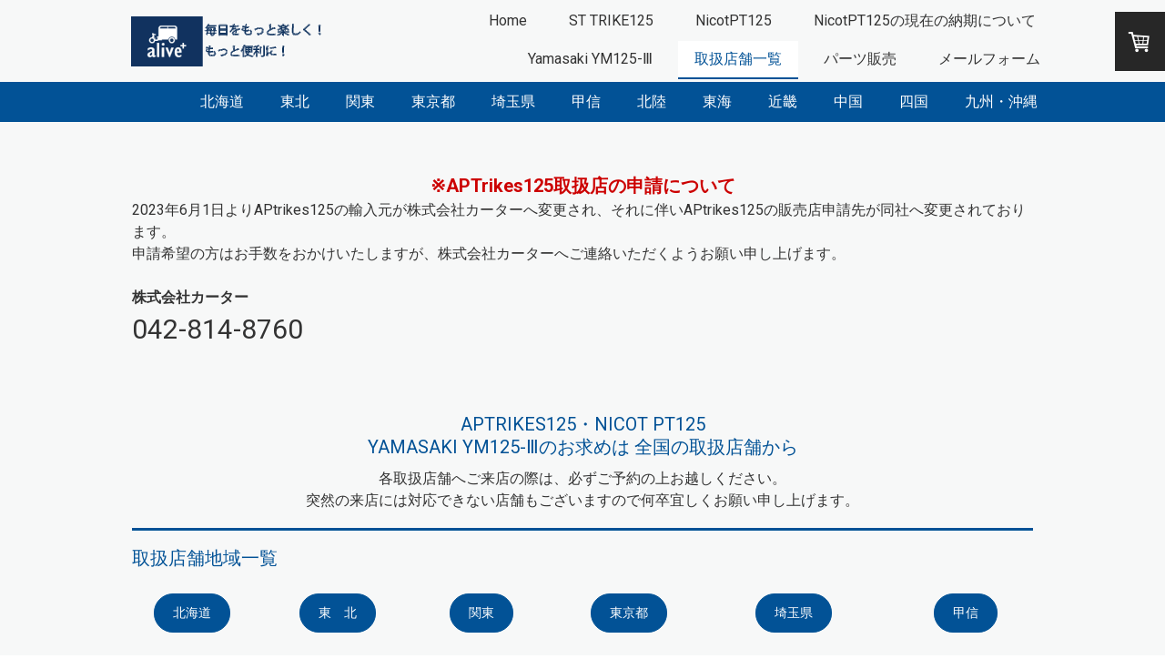

--- FILE ---
content_type: text/html; charset=UTF-8
request_url: https://www.alive-plus.jp/%E5%8F%96%E6%89%B1%E5%BA%97%E8%88%97%E4%B8%80%E8%A6%A7/
body_size: 14167
content:
<!DOCTYPE html>
<html lang="ja-JP"><head>
    <meta charset="utf-8"/>
    <link rel="dns-prefetch preconnect" href="https://u.jimcdn.com/" crossorigin="anonymous"/>
<link rel="dns-prefetch preconnect" href="https://assets.jimstatic.com/" crossorigin="anonymous"/>
<link rel="dns-prefetch preconnect" href="https://image.jimcdn.com" crossorigin="anonymous"/>
<link rel="dns-prefetch preconnect" href="https://fonts.jimstatic.com" crossorigin="anonymous"/>
<meta name="viewport" content="width=device-width, initial-scale=1"/>
<meta http-equiv="X-UA-Compatible" content="IE=edge"/>
<meta name="description" content=""/>
<meta name="robots" content="index, follow, archive"/>
<meta property="st:section" content=""/>
<meta name="generator" content="Jimdo Creator"/>
<meta name="twitter:title" content="取扱店舗地域一覧"/>
<meta name="twitter:description" content="※APTrikes125取扱店の申請について 2023年6月1日よりAPtrikes125の輸入元が株式会社カーターへ変更され、それに伴いAPtrikes125の販売店申請先が同社へ変更されております。 申請希望の方はお手数をおかけいたしますが、株式会社カーターへご連絡いただくようお願い申し上げます。 株式会社カーター 042-814-8760"/>
<meta name="twitter:card" content="summary_large_image"/>
<meta property="og:url" content="https://www.alive-plus.jp/取扱店舗一覧/"/>
<meta property="og:title" content="取扱店舗地域一覧"/>
<meta property="og:description" content="※APTrikes125取扱店の申請について 2023年6月1日よりAPtrikes125の輸入元が株式会社カーターへ変更され、それに伴いAPtrikes125の販売店申請先が同社へ変更されております。 申請希望の方はお手数をおかけいたしますが、株式会社カーターへご連絡いただくようお願い申し上げます。 株式会社カーター 042-814-8760"/>
<meta property="og:type" content="website"/>
<meta property="og:locale" content="ja_JP"/>
<meta property="og:site_name" content="alive-plus "/>
<meta name="twitter:image" content="https://image.jimcdn.com/app/cms/image/transf/none/path/s7fe8a96f5ca66ffd/backgroundarea/i44ce02ef080d15b8/version/1741705973/image.jpg"/>
<meta property="og:image" content="https://image.jimcdn.com/app/cms/image/transf/none/path/s7fe8a96f5ca66ffd/backgroundarea/i44ce02ef080d15b8/version/1741705973/image.jpg"/>
<meta property="og:image:width" content="2000"/>
<meta property="og:image:height" content="1500"/>
<meta property="og:image:secure_url" content="https://image.jimcdn.com/app/cms/image/transf/none/path/s7fe8a96f5ca66ffd/backgroundarea/i44ce02ef080d15b8/version/1741705973/image.jpg"/><title>取扱店舗地域一覧 - alive-plus </title>
<link rel="shortcut icon" href="https://u.jimcdn.com/cms/o/s7fe8a96f5ca66ffd/img/favicon.png?t=1652775261"/>
    
<link rel="canonical" href="https://www.alive-plus.jp/取扱店舗一覧/"/>

        <script src="https://assets.jimstatic.com/ckies.js.7aeecda51e36f76cf70c.js"></script>

        <script src="https://assets.jimstatic.com/cookieControl.js.c1cea533ba5da95c3d32.js"></script>
    <script>window.CookieControlSet.setToOff();</script>

    <style>html,body{margin:0}.hidden{display:none}.n{padding:5px}#cc-website-title a {text-decoration: none}.cc-m-image-align-1{text-align:left}.cc-m-image-align-2{text-align:right}.cc-m-image-align-3{text-align:center}</style>

        <link href="https://u.jimcdn.com/cms/o/s7fe8a96f5ca66ffd/layout/dm_aeecb5029b862cf5a9c48655b71e0ec6/css/layout.css?t=1741705973" rel="stylesheet" type="text/css" id="jimdo_layout_css"/>
<script>     /* <![CDATA[ */     /*!  loadCss [c]2014 @scottjehl, Filament Group, Inc.  Licensed MIT */     window.loadCSS = window.loadCss = function(e,n,t){var r,l=window.document,a=l.createElement("link");if(n)r=n;else{var i=(l.body||l.getElementsByTagName("head")[0]).childNodes;r=i[i.length-1]}var o=l.styleSheets;a.rel="stylesheet",a.href=e,a.media="only x",r.parentNode.insertBefore(a,n?r:r.nextSibling);var d=function(e){for(var n=a.href,t=o.length;t--;)if(o[t].href===n)return e.call(a);setTimeout(function(){d(e)})};return a.onloadcssdefined=d,d(function(){a.media=t||"all"}),a};     window.onloadCSS = function(n,o){n.onload=function(){n.onload=null,o&&o.call(n)},"isApplicationInstalled"in navigator&&"onloadcssdefined"in n&&n.onloadcssdefined(o)}     /* ]]> */ </script>     <script>
// <![CDATA[
onloadCSS(loadCss('https://assets.jimstatic.com/web.css.d9361b6586f0098197fdc233c6461efe.css') , function() {
    this.id = 'jimdo_web_css';
});
// ]]>
</script>
<link href="https://assets.jimstatic.com/web.css.d9361b6586f0098197fdc233c6461efe.css" rel="preload" as="style"/>
<noscript>
<link href="https://assets.jimstatic.com/web.css.d9361b6586f0098197fdc233c6461efe.css" rel="stylesheet"/>
</noscript>
    <script>
    //<![CDATA[
        var jimdoData = {"isTestserver":false,"isLcJimdoCom":false,"isJimdoHelpCenter":false,"isProtectedPage":false,"cstok":"","cacheJsKey":"e5ca2830efbbd00befad7c76ac99bc28a21b9286","cacheCssKey":"e5ca2830efbbd00befad7c76ac99bc28a21b9286","cdnUrl":"https:\/\/assets.jimstatic.com\/","minUrl":"https:\/\/assets.jimstatic.com\/app\/cdn\/min\/file\/","authUrl":"https:\/\/a.jimdo.com\/","webPath":"https:\/\/www.alive-plus.jp\/","appUrl":"https:\/\/a.jimdo.com\/","cmsLanguage":"ja_JP","isFreePackage":false,"mobile":false,"isDevkitTemplateUsed":true,"isTemplateResponsive":true,"websiteId":"s7fe8a96f5ca66ffd","pageId":2585845323,"packageId":3,"shop":{"deliveryTimeTexts":{"1":"\u767a\u9001\u65e5\uff1a\u5165\u91d1\u78ba\u8a8d\u5f8c \u5f53\u65e5~2\u55b6\u696d\u65e5\u4ee5\u5185","2":"\u767a\u9001\u65e5\uff1a\u5165\u91d1\u78ba\u8a8d\u5f8c 2\u55b6\u696d\u65e5~4\u55b6\u696d\u65e5\u4ee5\u5185","3":"\u304a\u5c4a\u3051\u65e5\u6570\uff1a5~8\u65e5"},"checkoutButtonText":"\u8cfc\u5165","isReady":true,"currencyFormat":{"pattern":"\u00a4#,##0","convertedPattern":"$#,##0","symbols":{"GROUPING_SEPARATOR":",","DECIMAL_SEPARATOR":".","CURRENCY_SYMBOL":"\uffe5"}},"currencyLocale":"ja_JP"},"tr":{"gmap":{"searchNotFound":"\u5165\u529b\u3055\u308c\u305f\u4f4f\u6240\u306f\u5b58\u5728\u3057\u306a\u3044\u304b\u3001\u898b\u3064\u3051\u308b\u3053\u3068\u304c\u3067\u304d\u307e\u305b\u3093\u3067\u3057\u305f\u3002","routeNotFound":"\u30eb\u30fc\u30c8\u304c\u8a08\u7b97\u3067\u304d\u307e\u305b\u3093\u3067\u3057\u305f\u3002\u76ee\u7684\u5730\u304c\u9060\u3059\u304e\u308b\u304b\u660e\u78ba\u3067\u306f\u306a\u3044\u53ef\u80fd\u6027\u304c\u3042\u308a\u307e\u3059\u3002"},"shop":{"checkoutSubmit":{"next":"\u6b21\u3078","wait":"\u304a\u5f85\u3061\u304f\u3060\u3055\u3044"},"paypalError":"\u30a8\u30e9\u30fc\u304c\u767a\u751f\u3057\u307e\u3057\u305f\u3002\u518d\u5ea6\u304a\u8a66\u3057\u304f\u3060\u3055\u3044\u3002","cartBar":"\u30b7\u30e7\u30c3\u30d4\u30f3\u30b0\u30ab\u30fc\u30c8\u3092\u78ba\u8a8d","maintenance":"\u7533\u3057\u8a33\u3054\u3056\u3044\u307e\u305b\u3093\u3001\u30e1\u30f3\u30c6\u30ca\u30f3\u30b9\u4e2d\u306e\u305f\u3081\u4e00\u6642\u7684\u306b\u30b7\u30e7\u30c3\u30d7\u304c\u5229\u7528\u3067\u304d\u307e\u305b\u3093\u3002\u3054\u8ff7\u60d1\u3092\u304a\u304b\u3051\u3057\u7533\u3057\u8a33\u3054\u3056\u3044\u307e\u305b\u3093\u304c\u3001\u304a\u6642\u9593\u3092\u3042\u3051\u3066\u518d\u5ea6\u304a\u8a66\u3057\u304f\u3060\u3055\u3044\u3002","addToCartOverlay":{"productInsertedText":"\u30ab\u30fc\u30c8\u306b\u5546\u54c1\u304c\u8ffd\u52a0\u3055\u308c\u307e\u3057\u305f","continueShoppingText":"\u8cb7\u3044\u7269\u3092\u7d9a\u3051\u308b","reloadPageText":"\u66f4\u65b0"},"notReadyText":"\u3053\u3061\u3089\u306e\u30b7\u30e7\u30c3\u30d7\u306f\u73fe\u5728\u6e96\u5099\u4e2d\u306e\u305f\u3081\u3054\u5229\u7528\u3044\u305f\u3060\u3051\u307e\u305b\u3093\u3002\u30b7\u30e7\u30c3\u30d7\u30aa\u30fc\u30ca\u30fc\u306f\u4ee5\u4e0b\u3092\u3054\u78ba\u8a8d\u304f\u3060\u3055\u3044\u3002https:\/\/help.jimdo.com\/hc\/ja\/articles\/115005521583","numLeftText":"\u73fe\u5728\u3053\u306e\u5546\u54c1\u306f {:num} \u307e\u3067\u8cfc\u5165\u3067\u304d\u307e\u3059\u3002","oneLeftText":"\u3053\u306e\u5546\u54c1\u306e\u5728\u5eab\u306f\u6b8b\u308a1\u70b9\u3067\u3059"},"common":{"timeout":"\u30a8\u30e9\u30fc\u304c\u767a\u751f\u3044\u305f\u3057\u307e\u3057\u305f\u3002\u5f8c\u307b\u3069\u518d\u5b9f\u884c\u3057\u3066\u304f\u3060\u3055\u3044\u3002"},"form":{"badRequest":"\u30a8\u30e9\u30fc\u304c\u767a\u751f\u3057\u307e\u3057\u305f\u3002\u5f8c\u307b\u3069\u6539\u3081\u3066\u304a\u8a66\u3057\u304f\u3060\u3055\u3044\u3002"}},"jQuery":"jimdoGen002","isJimdoMobileApp":false,"bgConfig":{"id":150315323,"type":"slideshow","options":{"fixed":true,"speed":1},"images":[{"id":9942042123,"url":"https:\/\/image.jimcdn.com\/app\/cms\/image\/transf\/none\/path\/s7fe8a96f5ca66ffd\/backgroundarea\/i44ce02ef080d15b8\/version\/1741705973\/image.jpg","focalPointX":82.6875,"focalPointY":74.18546174701890549840754829347133636474609375},{"id":9635050123,"url":"https:\/\/image.jimcdn.com\/app\/cms\/image\/transf\/none\/path\/s7fe8a96f5ca66ffd\/backgroundarea\/i1e2cca8a7a2db9aa\/version\/1659620605\/image.png"},{"id":9704290623,"url":"https:\/\/image.jimcdn.com\/app\/cms\/image\/transf\/none\/path\/s7fe8a96f5ca66ffd\/backgroundarea\/i829c876fac81465d\/version\/1681129656\/image.png"}]},"bgFullscreen":null,"responsiveBreakpointLandscape":767,"responsiveBreakpointPortrait":480,"copyableHeadlineLinks":false,"tocGeneration":false,"googlemapsConsoleKey":false,"loggingForAnalytics":false,"loggingForPredefinedPages":false,"isFacebookPixelIdEnabled":false,"userAccountId":"d9a02945-5a57-4bbf-87c8-916032698c35"};
    // ]]>
</script>

     <script> (function(window) { 'use strict'; var regBuff = window.__regModuleBuffer = []; var regModuleBuffer = function() { var args = [].slice.call(arguments); regBuff.push(args); }; if (!window.regModule) { window.regModule = regModuleBuffer; } })(window); </script>
    <script src="https://assets.jimstatic.com/web.js.7778446e79a0c13073d7.js" async="true"></script>
    <script src="https://assets.jimstatic.com/at.js.db285b71839286136d00.js"></script>

<style type="text/css">
/*<![CDATA[*/
@media (min-width: 768px){
    .jtpl-title {
    min-height: 600px;
    
}
}


/*]]>*/
</style>

    
</head>

<body class="body cc-page j-has-shop j-m-gallery-styles j-m-video-styles j-m-hr-styles j-m-header-styles j-m-text-styles j-m-emotionheader-styles j-m-htmlCode-styles j-m-rss-styles j-m-form-styles-disabled j-m-table-styles j-m-textWithImage-styles j-m-downloadDocument-styles j-m-imageSubtitle-styles j-m-flickr-styles j-m-googlemaps-styles j-m-blogSelection-styles-disabled j-m-comment-styles-disabled j-m-jimdo-styles j-m-profile-styles j-m-guestbook-styles j-m-promotion-styles j-m-twitter-styles j-m-hgrid-styles j-m-shoppingcart-styles j-m-catalog-styles j-m-product-styles-disabled j-m-facebook-styles j-m-sharebuttons-styles j-m-formnew-styles-disabled j-m-callToAction-styles j-m-turbo-styles j-m-spacing-styles j-m-googleplus-styles j-m-dummy-styles j-m-search-styles j-m-booking-styles j-footer-styles cc-pagemode-default cc-content-parent" id="page-2585845323">

<div id="cc-inner" class="cc-content-parent">
  <input type="checkbox" id="jtpl-navigation__checkbox" class="jtpl-navigation__checkbox"/><!-- _main.sass --><div class="jtpl-main cc-content-parent">

    <!-- _background-area.sass -->
    <div class="jtpl-background-area" background-area="fullscreen"></div>
    <!-- END _background-area.sass -->

    <!-- _cart.sass -->
    <div class="jtpl-cart">
      <div id="cc-sidecart-wrapper"><script>// <![CDATA[

    window.regModule("sidebar_shoppingcart", {"variant":"default","currencyLocale":"ja_JP","currencyFormat":{"pattern":"\u00a4#,##0","convertedPattern":"$#,##0","symbols":{"GROUPING_SEPARATOR":",","DECIMAL_SEPARATOR":".","CURRENCY_SYMBOL":"\uffe5"}},"tr":{"cart":{"subtotalText":"\u5c0f\u8a08","emptyBasketText":"\u30ab\u30fc\u30c8\u306e\u4e2d\u8eab\u304c\u7a7a\u3067\u3059"}}});
// ]]>
</script></div>
    </div>
    <!-- END _cart.sass -->

    <!-- _header.sass -->
    <header class="jtpl-header navigation-colors"><div class="jtpl-topbar-section navigation-vertical-alignment">
        <div class="jtpl-logo">
          <div id="cc-website-logo" class="cc-single-module-element"><div id="cc-m-14733064123" class="j-module n j-imageSubtitle"><div class="cc-m-image-container"><figure class="cc-imagewrapper cc-m-image-align-1">
<a href="https://www.alive-plus.jp/" target="_self"><img srcset="https://image.jimcdn.com/app/cms/image/transf/dimension=230x10000:format=gif/path/s7fe8a96f5ca66ffd/image/icc9172c6d4d58b60/version/1653559080/image.gif 230w, https://image.jimcdn.com/app/cms/image/transf/dimension=320x10000:format=gif/path/s7fe8a96f5ca66ffd/image/icc9172c6d4d58b60/version/1653559080/image.gif 320w, https://image.jimcdn.com/app/cms/image/transf/none/path/s7fe8a96f5ca66ffd/image/icc9172c6d4d58b60/version/1653559080/image.gif 416w" sizes="(min-width: 230px) 230px, 100vw" id="cc-m-imagesubtitle-image-14733064123" src="https://image.jimcdn.com/app/cms/image/transf/dimension=230x10000:format=gif/path/s7fe8a96f5ca66ffd/image/icc9172c6d4d58b60/version/1653559080/image.gif" alt="" class="" data-src-width="416" data-src-height="114" data-src="https://image.jimcdn.com/app/cms/image/transf/dimension=230x10000:format=gif/path/s7fe8a96f5ca66ffd/image/icc9172c6d4d58b60/version/1653559080/image.gif" data-image-id="9610508523"/></a>    

</figure>
</div>
<div class="cc-clear"></div>
<script id="cc-m-reg-14733064123">// <![CDATA[

    window.regModule("module_imageSubtitle", {"data":{"imageExists":true,"hyperlink":"","hyperlink_target":"","hyperlinkAsString":"","pinterest":"0","id":14733064123,"widthEqualsContent":"1","resizeWidth":"230","resizeHeight":64},"id":14733064123});
// ]]>
</script></div></div>
        </div>

        <!-- _navigation.sass -->
        <div class="jtpl-navigation">
          <nav><div data-container="navigation"><div class="j-nav-variant-nested"><ul class="cc-nav-level-0 j-nav-level-0"><li id="cc-nav-view-2585845223" class="jmd-nav__list-item-0 j-nav-has-children"><a href="/" data-link-title="Home">Home</a><span data-navi-toggle="cc-nav-view-2585845223" class="jmd-nav__toggle-button"></span></li><li id="cc-nav-view-2629954723" class="jmd-nav__list-item-0"><a href="/st-trike125/" data-link-title="ST TRIKE125">ST TRIKE125</a></li><li id="cc-nav-view-2585852623" class="jmd-nav__list-item-0"><a href="/nicotpt125/" data-link-title="NicotPT125">NicotPT125</a></li><li id="cc-nav-view-2589401523" class="jmd-nav__list-item-0 j-nav-has-children"><a href="/nicotpt125の現在の納期について/" data-link-title="NicotPT125の現在の納期について">NicotPT125の現在の納期について</a><span data-navi-toggle="cc-nav-view-2589401523" class="jmd-nav__toggle-button"></span></li><li id="cc-nav-view-2593176423" class="jmd-nav__list-item-0 j-nav-has-children"><a href="/yamasaki-ym125-ⅲ/" data-link-title="Yamasaki YM125-Ⅲ">Yamasaki YM125-Ⅲ</a><span data-navi-toggle="cc-nav-view-2593176423" class="jmd-nav__toggle-button"></span></li><li id="cc-nav-view-2585845323" class="jmd-nav__list-item-0 j-nav-has-children cc-nav-current j-nav-current jmd-nav__item--current"><a href="/取扱店舗一覧/" data-link-title="取扱店舗一覧" class="cc-nav-current j-nav-current jmd-nav__link--current">取扱店舗一覧</a><span data-navi-toggle="cc-nav-view-2585845323" class="jmd-nav__toggle-button"></span></li><li id="cc-nav-view-2586099323" class="jmd-nav__list-item-0 j-nav-has-children"><a href="/パーツ販売/" data-link-title="パーツ販売">パーツ販売</a><span data-navi-toggle="cc-nav-view-2586099323" class="jmd-nav__toggle-button"></span></li><li id="cc-nav-view-2585845423" class="jmd-nav__list-item-0"><a href="/メールフォーム/" data-link-title="メールフォーム">メールフォーム</a></li></ul></div></div>
          </nav>
</div>
        <!-- END _navigation.sass -->

        <!-- _mobile-navigation.sass -->
        <label for="jtpl-navigation__checkbox" class="jtpl-navigation__label navigation-colors__menu-icon">
          <span class="jtpl-navigation__borders navigation-colors__menu-icon"></span>
        </label>
        <div class="jtpl-mobile-navigation navigation-colors">
          <div data-container="navigation"><div class="j-nav-variant-nested"><ul class="cc-nav-level-0 j-nav-level-0"><li id="cc-nav-view-2585845223" class="jmd-nav__list-item-0 j-nav-has-children"><a href="/" data-link-title="Home">Home</a><span data-navi-toggle="cc-nav-view-2585845223" class="jmd-nav__toggle-button"></span><ul class="cc-nav-level-1 j-nav-level-1"><li id="cc-nav-view-2587547923" class="jmd-nav__list-item-1"><a href="/home/新着情報/" data-link-title="新着情報">新着情報</a></li><li id="cc-nav-view-2585852423" class="jmd-nav__list-item-1"><a href="/home/会社概要/" data-link-title="会社概要">会社概要</a></li><li id="cc-nav-view-2595346823" class="jmd-nav__list-item-1"><a href="/home/イベント写真館/" data-link-title="イベント写真館">イベント写真館</a></li></ul></li><li id="cc-nav-view-2629954723" class="jmd-nav__list-item-0"><a href="/st-trike125/" data-link-title="ST TRIKE125">ST TRIKE125</a></li><li id="cc-nav-view-2585852623" class="jmd-nav__list-item-0"><a href="/nicotpt125/" data-link-title="NicotPT125">NicotPT125</a></li><li id="cc-nav-view-2589401523" class="jmd-nav__list-item-0 j-nav-has-children"><a href="/nicotpt125の現在の納期について/" data-link-title="NicotPT125の現在の納期について">NicotPT125の現在の納期について</a><span data-navi-toggle="cc-nav-view-2589401523" class="jmd-nav__toggle-button"></span><ul class="cc-nav-level-1 j-nav-level-1"><li id="cc-nav-view-2589315023" class="jmd-nav__list-item-1"><a href="/nicotpt125の現在の納期について/nicotpt125-今期ロットの特徴/" data-link-title="NicotPT125 今期ロットの特徴">NicotPT125 今期ロットの特徴</a></li><li id="cc-nav-view-2593278723" class="jmd-nav__list-item-1"><a href="/nicotpt125の現在の納期について/yamasaki-ym125-ⅲの現在の納期について/" data-link-title="Yamasaki YM125-Ⅲの現在の納期について">Yamasaki YM125-Ⅲの現在の納期について</a></li><li id="cc-nav-view-2589396423" class="jmd-nav__list-item-1"><a href="/nicotpt125の現在の納期について/6月ロットの特徴/" data-link-title="6月ロットの特徴">6月ロットの特徴</a></li></ul></li><li id="cc-nav-view-2593176423" class="jmd-nav__list-item-0 j-nav-has-children"><a href="/yamasaki-ym125-ⅲ/" data-link-title="Yamasaki YM125-Ⅲ">Yamasaki YM125-Ⅲ</a><span data-navi-toggle="cc-nav-view-2593176423" class="jmd-nav__toggle-button"></span><ul class="cc-nav-level-1 j-nav-level-1"><li id="cc-nav-view-2585852523" class="jmd-nav__list-item-1"><a href="/yamasaki-ym125-ⅲ/aptrikes125/" data-link-title="APTrikes125">APTrikes125</a></li><li id="cc-nav-view-2589695123" class="jmd-nav__list-item-1"><a href="/yamasaki-ym125-ⅲ/aptrikes125のタンクのお知らせ/" data-link-title="APtrikes125のタンクのお知らせ">APtrikes125のタンクのお知らせ</a></li><li id="cc-nav-view-2587637623" class="jmd-nav__list-item-1"><a href="/yamasaki-ym125-ⅲ/リコールのご案内/" data-link-title="リコールのご案内">リコールのご案内</a></li></ul></li><li id="cc-nav-view-2585845323" class="jmd-nav__list-item-0 j-nav-has-children cc-nav-current j-nav-current jmd-nav__item--current"><a href="/取扱店舗一覧/" data-link-title="取扱店舗一覧" class="cc-nav-current j-nav-current jmd-nav__link--current">取扱店舗一覧</a><span data-navi-toggle="cc-nav-view-2585845323" class="jmd-nav__toggle-button"></span><ul class="cc-nav-level-1 j-nav-level-1"><li id="cc-nav-view-2585858523" class="jmd-nav__list-item-1"><a href="/取扱店舗一覧/北海道/" data-link-title="北海道">北海道</a></li><li id="cc-nav-view-2585859823" class="jmd-nav__list-item-1"><a href="/取扱店舗一覧/東北/" data-link-title="東北">東北</a></li><li id="cc-nav-view-2594476623" class="jmd-nav__list-item-1"><a href="/取扱店舗一覧/関東/" data-link-title="関東">関東</a></li><li id="cc-nav-view-2585861023" class="jmd-nav__list-item-1"><a href="/取扱店舗一覧/東京都/" data-link-title="東京都">東京都</a></li><li id="cc-nav-view-2594477023" class="jmd-nav__list-item-1"><a href="/取扱店舗一覧/埼玉県/" data-link-title="埼玉県">埼玉県</a></li><li id="cc-nav-view-2585861223" class="jmd-nav__list-item-1"><a href="/取扱店舗一覧/甲信/" data-link-title="甲信">甲信</a></li><li id="cc-nav-view-2585859223" class="jmd-nav__list-item-1"><a href="/取扱店舗一覧/北陸/" data-link-title="北陸">北陸</a></li><li id="cc-nav-view-2585859123" class="jmd-nav__list-item-1"><a href="/取扱店舗一覧/東海/" data-link-title="東海">東海</a></li><li id="cc-nav-view-2585859023" class="jmd-nav__list-item-1"><a href="/取扱店舗一覧/近畿/" data-link-title="近畿">近畿</a></li><li id="cc-nav-view-2594477923" class="jmd-nav__list-item-1"><a href="/取扱店舗一覧/中国/" data-link-title="中国">中国</a></li><li id="cc-nav-view-2585859523" class="jmd-nav__list-item-1"><a href="/取扱店舗一覧/四国/" data-link-title="四国">四国</a></li><li id="cc-nav-view-2585859723" class="jmd-nav__list-item-1"><a href="/取扱店舗一覧/九州-沖縄/" data-link-title="九州・沖縄">九州・沖縄</a></li></ul></li><li id="cc-nav-view-2586099323" class="jmd-nav__list-item-0 j-nav-has-children"><a href="/パーツ販売/" data-link-title="パーツ販売">パーツ販売</a><span data-navi-toggle="cc-nav-view-2586099323" class="jmd-nav__toggle-button"></span><ul class="cc-nav-level-1 j-nav-level-1"><li id="cc-nav-view-2587274123" class="jmd-nav__list-item-1 j-nav-has-children"><a href="/パーツ販売/業販用-aptrikes125/" data-link-title="【業販用】APtrikes125">【業販用】APtrikes125</a><span data-navi-toggle="cc-nav-view-2587274123" class="jmd-nav__toggle-button"></span><ul class="cc-nav-level-2 j-nav-level-2"><li id="cc-nav-view-2586474323" class="jmd-nav__list-item-2"><a href="/パーツ販売/業販用-aptrikes125/業販用-ハンドル/" data-link-title="【業販用】ハンドル">【業販用】ハンドル</a></li><li id="cc-nav-view-2586476123" class="jmd-nav__list-item-2"><a href="/パーツ販売/業販用-aptrikes125/業販用-ライト-灯火/" data-link-title="【業販用】ライト・灯火">【業販用】ライト・灯火</a></li><li id="cc-nav-view-2586476723" class="jmd-nav__list-item-2"><a href="/パーツ販売/業販用-aptrikes125/業販用-電装品/" data-link-title="【業販用】電装品">【業販用】電装品</a></li><li id="cc-nav-view-2586475923" class="jmd-nav__list-item-2"><a href="/パーツ販売/業販用-aptrikes125/業販用-足回り-タイヤ-ブレーキ/" data-link-title="【業販用】足回り・タイヤ・ブレーキ">【業販用】足回り・タイヤ・ブレーキ</a></li><li id="cc-nav-view-2586476423" class="jmd-nav__list-item-2"><a href="/パーツ販売/業販用-aptrikes125/業販用-シート-フレーム/" data-link-title="【業販用】シート・フレーム">【業販用】シート・フレーム</a></li><li id="cc-nav-view-2586475523" class="jmd-nav__list-item-2"><a href="/パーツ販売/業販用-aptrikes125/業販用-ボルト-ナット/" data-link-title="【業販用】ボルト・ナット">【業販用】ボルト・ナット</a></li><li id="cc-nav-view-2587274723" class="jmd-nav__list-item-2"><a href="/パーツ販売/業販用-aptrikes125/業販用-排気-マフラー/" data-link-title="【業販用】排気・マフラー">【業販用】排気・マフラー</a></li><li id="cc-nav-view-2586476623" class="jmd-nav__list-item-2"><a href="/パーツ販売/業販用-aptrikes125/業販用-外装/" data-link-title="【業販用】外装">【業販用】外装</a></li></ul></li><li id="cc-nav-view-2586585323" class="jmd-nav__list-item-1 j-nav-has-children"><a href="/パーツ販売/業販用-apエンジンパーツ/" data-link-title="【業販用】APエンジンパーツ">【業販用】APエンジンパーツ</a><span data-navi-toggle="cc-nav-view-2586585323" class="jmd-nav__toggle-button"></span><ul class="cc-nav-level-2 j-nav-level-2"><li id="cc-nav-view-2589484923" class="jmd-nav__list-item-2"><a href="/パーツ販売/業販用-apエンジンパーツ/業販用-エンジンパーツカタログ/" data-link-title="【業販用】エンジンパーツカタログ">【業販用】エンジンパーツカタログ</a></li><li id="cc-nav-view-2586584423" class="jmd-nav__list-item-2"><a href="/パーツ販売/業販用-apエンジンパーツ/業販用-シリンダーヘッド/" data-link-title="【業販用】シリンダーヘッド">【業販用】シリンダーヘッド</a></li><li id="cc-nav-view-2587278023" class="jmd-nav__list-item-2"><a href="/パーツ販売/業販用-apエンジンパーツ/業販用-シリンダー/" data-link-title="【業販用】シリンダー">【業販用】シリンダー</a></li><li id="cc-nav-view-2586642223" class="jmd-nav__list-item-2"><a href="/パーツ販売/業販用-apエンジンパーツ/業販用-バルブ/" data-link-title="【業販用】バルブ">【業販用】バルブ</a></li><li id="cc-nav-view-2586642523" class="jmd-nav__list-item-2"><a href="/パーツ販売/業販用-apエンジンパーツ/業販用-クランクケース/" data-link-title="【業販用】クランクケース">【業販用】クランクケース</a></li><li id="cc-nav-view-2586642323" class="jmd-nav__list-item-2"><a href="/パーツ販売/業販用-apエンジンパーツ/業販用-クランクケースカバー/" data-link-title="【業販用】クランクケースカバー">【業販用】クランクケースカバー</a></li><li id="cc-nav-view-2586642423" class="jmd-nav__list-item-2"><a href="/パーツ販売/業販用-apエンジンパーツ/業販用-クラッチ/" data-link-title="【業販用】クラッチ">【業販用】クラッチ</a></li><li id="cc-nav-view-2586642623" class="jmd-nav__list-item-2"><a href="/パーツ販売/業販用-apエンジンパーツ/業販用-クランクシャフト-ピストン/" data-link-title="【業販用】クランクシャフト/ピストン">【業販用】クランクシャフト/ピストン</a></li><li id="cc-nav-view-2586642723" class="jmd-nav__list-item-2"><a href="/パーツ販売/業販用-apエンジンパーツ/業販用-発電機/" data-link-title="【業販用】発電機">【業販用】発電機</a></li><li id="cc-nav-view-2586642823" class="jmd-nav__list-item-2"><a href="/パーツ販売/業販用-apエンジンパーツ/業販用-スターター/" data-link-title="【業販用】スターター">【業販用】スターター</a></li></ul></li><li id="cc-nav-view-2586390723" class="jmd-nav__list-item-1 j-nav-has-children"><a href="/パーツ販売/aptrikes125/" data-link-title="APtrikes125">APtrikes125</a><span data-navi-toggle="cc-nav-view-2586390723" class="jmd-nav__toggle-button"></span><ul class="cc-nav-level-2 j-nav-level-2"><li id="cc-nav-view-2587274223" class="jmd-nav__list-item-2"><a href="/パーツ販売/aptrikes125/ハンドル/" data-link-title="ハンドル">ハンドル</a></li><li id="cc-nav-view-2587274323" class="jmd-nav__list-item-2"><a href="/パーツ販売/aptrikes125/ライト-灯火/" data-link-title="ライト・灯火">ライト・灯火</a></li><li id="cc-nav-view-2587274423" class="jmd-nav__list-item-2"><a href="/パーツ販売/aptrikes125/電装品/" data-link-title="電装品">電装品</a></li><li id="cc-nav-view-2587274523" class="jmd-nav__list-item-2"><a href="/パーツ販売/aptrikes125/足回り-タイヤ-ブレーキ/" data-link-title="足回り・タイヤ・ブレーキ">足回り・タイヤ・ブレーキ</a></li><li id="cc-nav-view-2587274623" class="jmd-nav__list-item-2"><a href="/パーツ販売/aptrikes125/シート-フレーム/" data-link-title="シート・フレーム">シート・フレーム</a></li><li id="cc-nav-view-2587277523" class="jmd-nav__list-item-2"><a href="/パーツ販売/aptrikes125/ボルト-ナット/" data-link-title="ボルト・ナット">ボルト・ナット</a></li><li id="cc-nav-view-2586475723" class="jmd-nav__list-item-2"><a href="/パーツ販売/aptrikes125/排気-マフラー/" data-link-title="排気・マフラー">排気・マフラー</a></li><li id="cc-nav-view-2587274923" class="jmd-nav__list-item-2"><a href="/パーツ販売/aptrikes125/外装/" data-link-title="外装">外装</a></li></ul></li><li id="cc-nav-view-2587277623" class="jmd-nav__list-item-1 j-nav-has-children"><a href="/パーツ販売/apエンジンパーツ/" data-link-title="APエンジンパーツ">APエンジンパーツ</a><span data-navi-toggle="cc-nav-view-2587277623" class="jmd-nav__toggle-button"></span><ul class="cc-nav-level-2 j-nav-level-2"><li id="cc-nav-view-2587277823" class="jmd-nav__list-item-2"><a href="/パーツ販売/apエンジンパーツ/シリンダーヘッド/" data-link-title="シリンダーヘッド">シリンダーヘッド</a></li><li id="cc-nav-view-2586476323" class="jmd-nav__list-item-2"><a href="/パーツ販売/apエンジンパーツ/シリンダー/" data-link-title="シリンダー">シリンダー</a></li><li id="cc-nav-view-2587278323" class="jmd-nav__list-item-2"><a href="/パーツ販売/apエンジンパーツ/バルブ/" data-link-title="バルブ">バルブ</a></li><li id="cc-nav-view-2587278423" class="jmd-nav__list-item-2"><a href="/パーツ販売/apエンジンパーツ/クランクケース/" data-link-title="クランクケース">クランクケース</a></li><li id="cc-nav-view-2587278823" class="jmd-nav__list-item-2"><a href="/パーツ販売/apエンジンパーツ/クランクケースカバー/" data-link-title="クランクケースカバー">クランクケースカバー</a></li><li id="cc-nav-view-2587278923" class="jmd-nav__list-item-2"><a href="/パーツ販売/apエンジンパーツ/クランクシャフト-ピストン/" data-link-title="クランクシャフト/ピストン">クランクシャフト/ピストン</a></li><li id="cc-nav-view-2587279123" class="jmd-nav__list-item-2"><a href="/パーツ販売/apエンジンパーツ/発電機/" data-link-title="発電機">発電機</a></li><li id="cc-nav-view-2587279023" class="jmd-nav__list-item-2"><a href="/パーツ販売/apエンジンパーツ/クラッチ/" data-link-title="クラッチ">クラッチ</a></li><li id="cc-nav-view-2587279823" class="jmd-nav__list-item-2"><a href="/パーツ販売/apエンジンパーツ/スターター/" data-link-title="スターター">スターター</a></li></ul></li><li id="cc-nav-view-2589479723" class="jmd-nav__list-item-1"><a href="/パーツ販売/ap配電線図/" data-link-title="AP配電線図">AP配電線図</a></li><li id="cc-nav-view-2586892023" class="jmd-nav__list-item-1 j-nav-has-children"><a href="/パーツ販売/業販用-pt125/" data-link-title="【業販用】PT125">【業販用】PT125</a><span data-navi-toggle="cc-nav-view-2586892023" class="jmd-nav__toggle-button"></span><ul class="cc-nav-level-2 j-nav-level-2"><li id="cc-nav-view-2587640523" class="jmd-nav__list-item-2"><a href="/パーツ販売/業販用-pt125/業販用-車体予約/" data-link-title="【業販用】車体予約">【業販用】車体予約</a></li><li id="cc-nav-view-2586476223" class="jmd-nav__list-item-2"><a href="/パーツ販売/業販用-pt125/業販用-ハンドル-フロント/" data-link-title="【業販用】ハンドル・フロント">【業販用】ハンドル・フロント</a></li><li id="cc-nav-view-2586403023" class="jmd-nav__list-item-2"><a href="/パーツ販売/業販用-pt125/業販用-灯火類-電装品/" data-link-title="【業販用】灯火類・電装品">【業販用】灯火類・電装品</a></li><li id="cc-nav-view-2586402523" class="jmd-nav__list-item-2"><a href="/パーツ販売/業販用-pt125/業販用-フレーム/" data-link-title="【業販用】フレーム">【業販用】フレーム</a></li><li id="cc-nav-view-2586402423" class="jmd-nav__list-item-2"><a href="/パーツ販売/業販用-pt125/業販用-フェンダー/" data-link-title="【業販用】フェンダー">【業販用】フェンダー</a></li><li id="cc-nav-view-2588807423" class="jmd-nav__list-item-2"><a href="/パーツ販売/業販用-pt125/業販用-タンク-シート-排気/" data-link-title="【業販用】タンク・シート・排気">【業販用】タンク・シート・排気</a></li><li id="cc-nav-view-2586403223" class="jmd-nav__list-item-2"><a href="/パーツ販売/業販用-pt125/業販用-足回り-タイヤ-ブレーキ/" data-link-title="【業販用】足回り・タイヤ・ブレーキ">【業販用】足回り・タイヤ・ブレーキ</a></li><li id="cc-nav-view-2586403323" class="jmd-nav__list-item-2"><a href="/パーツ販売/業販用-pt125/業販用-リアパーツ/" data-link-title="【業販用】リアパーツ">【業販用】リアパーツ</a></li><li id="cc-nav-view-2588974523" class="jmd-nav__list-item-2"><a href="/パーツ販売/業販用-pt125/業販用-ptオプション/" data-link-title="【業販用】PTオプション">【業販用】PTオプション</a></li><li id="cc-nav-view-2591454623" class="jmd-nav__list-item-2"><a href="/パーツ販売/業販用-pt125/業販用-ptデカール/" data-link-title="【業販用】PTデカール">【業販用】PTデカール</a></li></ul></li><li id="cc-nav-view-2589252323" class="jmd-nav__list-item-1 j-nav-has-children"><a href="/パーツ販売/業販用-ptエンジンパーツ/" data-link-title="【業販用】PTエンジンパーツ">【業販用】PTエンジンパーツ</a><span data-navi-toggle="cc-nav-view-2589252323" class="jmd-nav__toggle-button"></span><ul class="cc-nav-level-2 j-nav-level-2"><li id="cc-nav-view-2601842123" class="jmd-nav__list-item-2"><a href="/パーツ販売/業販用-ptエンジンパーツ/業販用-pt125シリンダーヘッドカバー/" data-link-title="【業販用】PT125シリンダーヘッドカバー">【業販用】PT125シリンダーヘッドカバー</a></li></ul></li><li id="cc-nav-view-2591347223" class="jmd-nav__list-item-1"><a href="/パーツ販売/業販用-pt190/" data-link-title="【業販用】PT190">【業販用】PT190</a></li><li id="cc-nav-view-2586390823" class="jmd-nav__list-item-1 j-nav-has-children"><a href="/パーツ販売/pt125/" data-link-title="PT125">PT125</a><span data-navi-toggle="cc-nav-view-2586390823" class="jmd-nav__toggle-button"></span><ul class="cc-nav-level-2 j-nav-level-2"><li id="cc-nav-view-2589251523" class="jmd-nav__list-item-2"><a href="/パーツ販売/pt125/ハンドル-フロント/" data-link-title="ハンドル・フロント">ハンドル・フロント</a></li><li id="cc-nav-view-2589251623" class="jmd-nav__list-item-2"><a href="/パーツ販売/pt125/灯火類-電装品/" data-link-title="灯火類・電装品">灯火類・電装品</a></li><li id="cc-nav-view-2589251723" class="jmd-nav__list-item-2"><a href="/パーツ販売/pt125/フレーム/" data-link-title="フレーム">フレーム</a></li><li id="cc-nav-view-2589251823" class="jmd-nav__list-item-2"><a href="/パーツ販売/pt125/フェンダー/" data-link-title="フェンダー">フェンダー</a></li><li id="cc-nav-view-2589251923" class="jmd-nav__list-item-2"><a href="/パーツ販売/pt125/タンク-シート-排気/" data-link-title="タンク・シート・排気">タンク・シート・排気</a></li><li id="cc-nav-view-2589252023" class="jmd-nav__list-item-2"><a href="/パーツ販売/pt125/タイヤ-ホイール-ブレーキ-スタンド/" data-link-title="タイヤ・ホイール・ブレーキ・スタンド">タイヤ・ホイール・ブレーキ・スタンド</a></li><li id="cc-nav-view-2589252123" class="jmd-nav__list-item-2"><a href="/パーツ販売/pt125/リアパーツ/" data-link-title="リアパーツ">リアパーツ</a></li><li id="cc-nav-view-2589252423" class="jmd-nav__list-item-2"><a href="/パーツ販売/pt125/ptオプション/" data-link-title="PTオプション">PTオプション</a></li><li id="cc-nav-view-2591454523" class="jmd-nav__list-item-2"><a href="/パーツ販売/pt125/ptデカール/" data-link-title="PTデカール">PTデカール</a></li></ul></li><li id="cc-nav-view-2591347123" class="jmd-nav__list-item-1"><a href="/パーツ販売/pt190/" data-link-title="PT190">PT190</a></li><li id="cc-nav-view-2588808723" class="jmd-nav__list-item-1 j-nav-has-children"><a href="/パーツ販売/ptエンジンパーツ/" data-link-title="PTエンジンパーツ">PTエンジンパーツ</a><span data-navi-toggle="cc-nav-view-2588808723" class="jmd-nav__toggle-button"></span><ul class="cc-nav-level-2 j-nav-level-2"><li id="cc-nav-view-2601842323" class="jmd-nav__list-item-2"><a href="/パーツ販売/ptエンジンパーツ/pt125シリンダーヘッドカバー/" data-link-title="PT125シリンダーヘッドカバー">PT125シリンダーヘッドカバー</a></li></ul></li><li id="cc-nav-view-2593248623" class="jmd-nav__list-item-1 j-nav-has-children"><a href="/パーツ販売/業販用-ym125-ⅲ/" data-link-title="【業販用】YM125-Ⅲ">【業販用】YM125-Ⅲ</a><span data-navi-toggle="cc-nav-view-2593248623" class="jmd-nav__toggle-button"></span><ul class="cc-nav-level-2 j-nav-level-2"><li id="cc-nav-view-2593248523" class="jmd-nav__list-item-2"><a href="/パーツ販売/業販用-ym125-ⅲ/業販用-車体予約/" data-link-title="【業販用】車体予約">【業販用】車体予約</a></li></ul></li><li id="cc-nav-view-2586475423" class="jmd-nav__list-item-1"><a href="/パーツ販売/カタログ/" data-link-title="カタログ">カタログ</a></li></ul></li><li id="cc-nav-view-2585845423" class="jmd-nav__list-item-0"><a href="/メールフォーム/" data-link-title="メールフォーム">メールフォーム</a></li></ul></div></div>
        </div>
        <!-- END _mobile-navigation.sass -->

      </div>

    </header><!-- END _header.sass --><!-- _subnavigation.sass --><nav class="jtpl-subnavigation subnavigation-colors"><div class="jtpl-subnavigation__inner-nav2 navigation-alignment">
        <div data-container="navigation"><div class="j-nav-variant-nested"><ul class="cc-nav-level-1 j-nav-level-1"><li id="cc-nav-view-2585858523" class="jmd-nav__list-item-1"><a href="/取扱店舗一覧/北海道/" data-link-title="北海道">北海道</a></li><li id="cc-nav-view-2585859823" class="jmd-nav__list-item-1"><a href="/取扱店舗一覧/東北/" data-link-title="東北">東北</a></li><li id="cc-nav-view-2594476623" class="jmd-nav__list-item-1"><a href="/取扱店舗一覧/関東/" data-link-title="関東">関東</a></li><li id="cc-nav-view-2585861023" class="jmd-nav__list-item-1"><a href="/取扱店舗一覧/東京都/" data-link-title="東京都">東京都</a></li><li id="cc-nav-view-2594477023" class="jmd-nav__list-item-1"><a href="/取扱店舗一覧/埼玉県/" data-link-title="埼玉県">埼玉県</a></li><li id="cc-nav-view-2585861223" class="jmd-nav__list-item-1"><a href="/取扱店舗一覧/甲信/" data-link-title="甲信">甲信</a></li><li id="cc-nav-view-2585859223" class="jmd-nav__list-item-1"><a href="/取扱店舗一覧/北陸/" data-link-title="北陸">北陸</a></li><li id="cc-nav-view-2585859123" class="jmd-nav__list-item-1"><a href="/取扱店舗一覧/東海/" data-link-title="東海">東海</a></li><li id="cc-nav-view-2585859023" class="jmd-nav__list-item-1"><a href="/取扱店舗一覧/近畿/" data-link-title="近畿">近畿</a></li><li id="cc-nav-view-2594477923" class="jmd-nav__list-item-1"><a href="/取扱店舗一覧/中国/" data-link-title="中国">中国</a></li><li id="cc-nav-view-2585859523" class="jmd-nav__list-item-1"><a href="/取扱店舗一覧/四国/" data-link-title="四国">四国</a></li><li id="cc-nav-view-2585859723" class="jmd-nav__list-item-1"><a href="/取扱店舗一覧/九州-沖縄/" data-link-title="九州・沖縄">九州・沖縄</a></li></ul></div></div>
      </div>
      <div class="jtpl-subnavigation__inner-nav3 navigation-alignment">
        <div data-container="navigation"><div class="j-nav-variant-nested"></div></div>
      </div>
    </nav><!-- END _subnavigation.sass --><!-- _title.sass --><div class="jtpl-title" data-features="boxed" background-area="stripe" background-area-default="">
      
    </div>
    <!-- END _title.sass -->

    <!-- _section.sass -->
    <div class="jtpl-section cc-content-parent">

      <div class="jtpl-content content-options cc-content-parent">
        <div class="jtpl-content__inner content-padding cc-content-parent">
          <div class="jtpl-breadcrumb breadcrumb-options">
            <div data-container="navigation"><div class="j-nav-variant-breadcrumb"><ol itemscope="true" itemtype="http://schema.org/BreadcrumbList"><li itemscope="true" itemprop="itemListElement" itemtype="http://schema.org/ListItem" class="cc-nav-current j-nav-current"><a href="/取扱店舗一覧/" data-link-title="取扱店舗一覧" itemprop="item" class="cc-nav-current j-nav-current"><span itemprop="name">取扱店舗一覧</span></a><meta itemprop="position" content="1"/></li></ol></div></div>
          </div>
          <div id="content_area" data-container="content"><div id="content_start"></div>
        
        <div id="cc-matrix-4139764123"><div id="cc-m-14911949923" class="j-module n j-text "><p style="text-align: center;">
    <span style="color: #cc0000; font-size: 20px;"><strong>※APTrikes125取扱店の申請について</strong></span>
</p>

<p>
    2023年6月1日よりAPtrikes125の輸入元が株式会社カーターへ変更され、それに伴いAPtrikes125の販売店申請先が同社へ変更されております。
</p>

<p>
    申請希望の方はお手数をおかけいたしますが、株式会社カーターへご連絡いただくようお願い申し上げます。
</p>

<p>
     
</p>

<p>
    <strong>株式会社カーター</strong>
</p>

<p>
    <span style="font-size: 30px;">042-814-8760</span>
</p></div><div id="cc-m-14911949823" class="j-module n j-spacing ">
    <div class="cc-m-spacer" style="height: 50px;">
    
</div>

</div><div id="cc-m-14911949523" class="j-module n j-text "><h3 id="cc-m-header-14719931523" class="headline cc-m-header-inline-rte" style="min-height: 25px; text-align: center;" data-action="header" data-name="header">
    APtrikes125・NICOT PT125
</h3>

<h3 class="headline cc-m-header-inline-rte" style="min-height: 25px; text-align: center;" data-action="header" data-name="header">
    Yamasaki YM125-Ⅲのお求めは 全国の取扱店舗から
</h3></div><div id="cc-m-14719930923" class="j-module n j-text "><p style="text-align: center;">
    各取扱店舗へご来店の際は、必ずご予約の上お越しください。
</p>

<p style="text-align: center;">
    突然の来店には対応できない店舗もございますので何卒宜しくお願い申し上げます。
</p></div><div id="cc-m-14719949523" class="j-module n j-hr ">    <hr/>
</div><div id="cc-m-14719738323" class="j-module n j-header "><h3 class="" id="cc-m-header-14719738323">取扱店舗地域一覧</h3></div><div id="cc-m-14719863723" class="j-module n j-hgrid ">    <div class="cc-m-hgrid-column" style="width: 14.22%;">
        <div id="cc-matrix-4139827123"><div id="cc-m-14719864123" class="j-module n j-callToAction "><div class="j-calltoaction-wrapper j-calltoaction-align-2">
    <a class="j-calltoaction-link j-calltoaction-link-style-3" data-action="button" href="/取扱店舗一覧/北海道/" data-title="北海道">
        北海道    </a>
</div>
</div></div>    </div>
            <div class="cc-m-hgrid-separator" data-display="cms-only"><div></div></div>
        <div class="cc-m-hgrid-column" style="width: 13.82%;">
        <div id="cc-matrix-4139827423"><div id="cc-m-14719864323" class="j-module n j-callToAction "><div class="j-calltoaction-wrapper j-calltoaction-align-2">
    <a class="j-calltoaction-link j-calltoaction-link-style-3" data-action="button" href="/取扱店舗一覧/東北/" data-title="東　北">
        東　北    </a>
</div>
</div></div>    </div>
            <div class="cc-m-hgrid-separator" data-display="cms-only"><div></div></div>
        <div class="cc-m-hgrid-column" style="width: 13.82%;">
        <div id="cc-matrix-4139827523"><div id="cc-m-14719864523" class="j-module n j-callToAction "><div class="j-calltoaction-wrapper j-calltoaction-align-2">
    <a class="j-calltoaction-link j-calltoaction-link-style-3" data-action="button" href="/取扱店舗一覧/関東/" data-title="関東">
        関東    </a>
</div>
</div></div>    </div>
            <div class="cc-m-hgrid-separator" data-display="cms-only"><div></div></div>
        <div class="cc-m-hgrid-column" style="width: 14.42%;">
        <div id="cc-matrix-4139827323"><div id="cc-m-14867293423" class="j-module n j-callToAction "><div class="j-calltoaction-wrapper j-calltoaction-align-2">
    <a class="j-calltoaction-link j-calltoaction-link-style-3" data-action="button" href="/取扱店舗一覧/東京都/" data-title="東京都">
        東京都    </a>
</div>
</div></div>    </div>
            <div class="cc-m-hgrid-separator" data-display="cms-only"><div></div></div>
        <div class="cc-m-hgrid-column" style="width: 17.83%;">
        <div id="cc-matrix-4139831723"><div id="cc-m-14719864623" class="j-module n j-callToAction "><div class="j-calltoaction-wrapper j-calltoaction-align-2">
    <a class="j-calltoaction-link j-calltoaction-link-style-3" data-action="button" href="/取扱店舗一覧/埼玉県/" data-title="埼玉県">
        埼玉県    </a>
</div>
</div></div>    </div>
            <div class="cc-m-hgrid-separator" data-display="cms-only"><div></div></div>
        <div class="cc-m-hgrid-column last" style="width: 15.83%;">
        <div id="cc-matrix-4139827223"><div id="cc-m-14719877323" class="j-module n j-callToAction "><div class="j-calltoaction-wrapper j-calltoaction-align-2">
    <a class="j-calltoaction-link j-calltoaction-link-style-3" data-action="button" href="/取扱店舗一覧/甲信/" data-title="甲信">
        甲信    </a>
</div>
</div></div>    </div>
    
<div class="cc-m-hgrid-overlay" data-display="cms-only"></div>

<br class="cc-clear"/>

</div><div id="cc-m-14719882823" class="j-module n j-hgrid ">    <div class="cc-m-hgrid-column" style="width: 15.33%;">
        <div id="cc-matrix-4139834623"><div id="cc-m-14867381223" class="j-module n j-callToAction "><div class="j-calltoaction-wrapper j-calltoaction-align-2">
    <a class="j-calltoaction-link j-calltoaction-link-style-3" data-action="button" href="/取扱店舗一覧/北陸/" data-title="北陸">
        北陸    </a>
</div>
</div></div>    </div>
            <div class="cc-m-hgrid-separator" data-display="cms-only"><div></div></div>
        <div class="cc-m-hgrid-column" style="width: 17.33%;">
        <div id="cc-matrix-4139834723"><div id="cc-m-14867379723" class="j-module n j-callToAction "><div class="j-calltoaction-wrapper j-calltoaction-align-2">
    <a class="j-calltoaction-link j-calltoaction-link-style-3" data-action="button" href="/取扱店舗一覧/東海/" data-title="東海">
        東海    </a>
</div>
</div></div>    </div>
            <div class="cc-m-hgrid-separator" data-display="cms-only"><div></div></div>
        <div class="cc-m-hgrid-column" style="width: 12.22%;">
        <div id="cc-matrix-4139834823"><div id="cc-m-14719883123" class="j-module n j-callToAction "><div class="j-calltoaction-wrapper j-calltoaction-align-2">
    <a class="j-calltoaction-link j-calltoaction-link-style-3" data-action="button" href="/取扱店舗一覧/近畿/" data-title="近畿">
        近畿    </a>
</div>
</div></div>    </div>
            <div class="cc-m-hgrid-separator" data-display="cms-only"><div></div></div>
        <div class="cc-m-hgrid-column" style="width: 15.53%;">
        <div id="cc-matrix-4139834923"><div id="cc-m-14867396223" class="j-module n j-callToAction "><div class="j-calltoaction-wrapper j-calltoaction-align-2">
    <a class="j-calltoaction-link j-calltoaction-link-style-3" data-action="button" href="/取扱店舗一覧/中国/" data-title="中国">
        中国    </a>
</div>
</div></div>    </div>
            <div class="cc-m-hgrid-separator" data-display="cms-only"><div></div></div>
        <div class="cc-m-hgrid-column" style="width: 16.83%;">
        <div id="cc-matrix-4139835023"><div id="cc-m-14867380023" class="j-module n j-callToAction "><div class="j-calltoaction-wrapper j-calltoaction-align-2">
    <a class="j-calltoaction-link j-calltoaction-link-style-3" data-action="button" href="/取扱店舗一覧/四国/" data-title="四　国">
        四　国    </a>
</div>
</div></div>    </div>
            <div class="cc-m-hgrid-separator" data-display="cms-only"><div></div></div>
        <div class="cc-m-hgrid-column last" style="width: 12.72%;">
        <div id="cc-matrix-4139835123"><div id="cc-m-14867380123" class="j-module n j-callToAction "><div class="j-calltoaction-wrapper j-calltoaction-align-2">
    <a class="j-calltoaction-link j-calltoaction-link-style-3" data-action="button" href="/取扱店舗一覧/九州-沖縄/" data-title="九州・沖縄">
        九州・沖縄    </a>
</div>
</div></div>    </div>
    
<div class="cc-m-hgrid-overlay" data-display="cms-only"></div>

<br class="cc-clear"/>

</div><div id="cc-m-14719869623" class="j-module n j-hr ">    <hr/>
</div><div id="cc-m-14726605623" class="j-module n j-text "><p style="text-align: center;">
    近隣に取扱店舗が無い場合で、お客様がご懇意にされているショップ様が弊社製品をお取り扱いいただけるようであれば、
</p>

<p style="text-align: center;">
    下記の取扱店舗登録申請フォームへご連絡いただくようお伝えください。
</p></div><div id="cc-m-14740951023" class="j-module n j-hgrid ">    <div class="cc-m-hgrid-column" style="width: 30.72%;">
        <div id="cc-matrix-4146993923"></div>    </div>
            <div class="cc-m-hgrid-separator" data-display="cms-only"><div></div></div>
        <div class="cc-m-hgrid-column" style="width: 37.03%;">
        <div id="cc-matrix-4146993523"><div id="cc-m-14770629923" class="j-module n j-htmlCode "><div class="google-maps">
    <iframe src="https://www.google.com/maps/d/embed?mid=1RQS_xKYw_BzU0N2mPirMtKXaoSqDrss1&amp;ehbc=2E312F" width="360" height="450" frameborder="0" style="border:0"></iframe>
</div></div></div>    </div>
            <div class="cc-m-hgrid-separator" data-display="cms-only"><div></div></div>
        <div class="cc-m-hgrid-column last" style="width: 28.22%;">
        <div id="cc-matrix-4146993623"></div>    </div>
    
<div class="cc-m-hgrid-overlay" data-display="cms-only"></div>

<br class="cc-clear"/>

</div><div id="cc-m-14733274723" class="j-module n j-text "><p style="text-align: center;">
    <span style="color: #025197;">青：APtrikes125取扱店舗</span>
</p>

<p style="text-align: center;">
    <span style="color: #ff0000;">赤：Nicot PT125取扱店舗</span>
</p>

<p style="text-align: center;">
    <span style="color: #367614;">緑：APtrikes125・Nicot PT125取扱店舗</span>
</p>

<p style="text-align: center;">
    <span style="color: #666666;">黒：YAMASAKI YM125-Ⅲ取扱店</span>
</p></div><div id="cc-m-14719937323" class="j-module n j-hr ">    <hr/>
</div><div id="cc-m-14719944323" class="j-module n j-text "><p style="text-align: center;">
    <strong><span style="font-size: 22px;">全国の取扱店を随時募集中！！</span></strong>
</p></div><div id="cc-m-14719946423" class="j-module n j-text "><p style="text-align: center;">
    <span style="font-size: 14px;">アライブプラスでは「NicotPT125」「YamasakiYM125-Ⅲ」</span>
</p>

<p style="text-align: center;">
    <span style="font-size: 14px;">をお取扱いいただける店舗を随時募集しております。</span>
</p>

<p style="text-align: center;">
    <span style="font-size: 14px;">登録条件・業販特典などご案内致しますので是非お気軽にお問合せ下さい。</span>
</p></div><div id="cc-m-14719948923" class="j-module n j-spacing ">
    <div class="cc-m-spacer" style="height: 50px;">
    
</div>

</div><div id="cc-m-14726611223" class="j-module n j-header "><h3 class="" id="cc-m-header-14726611223">取扱店舗登録申請フォーム</h3></div><div id="cc-m-14719948623" class="j-module n j-formnew ">
<form action="" method="post" id="cc-m-form-14719948623" class="cc-m-form cc-m-form-layout-0">
    <div class="cc-m-form-loading"></div>

    <div class="cc-m-form-view-sortable">
<div class="cc-m-form-view-element cc-m-form-text cc-m-required" data-action="element">
    <label for="mf26f8818be56a7a80">
        <div>お名前</div>
        </label>
    <div class="cc-m-form-view-input-wrapper">
                <input type="text" name="mf26f8818be56a7a80" value="" id="mf26f8818be56a7a80" style="width: 50%;"/>
    </div>
</div><div class="cc-m-form-view-element cc-m-form-text cc-m-required" data-action="element">
    <label for="mf26f8818be56a7a81">
        <div>屋号</div>
        </label>
    <div class="cc-m-form-view-input-wrapper">
                <input type="text" name="mf26f8818be56a7a81" value="" id="mf26f8818be56a7a81" style="width: 50%;"/>
    </div>
</div><div class="cc-m-form-view-element cc-m-form-text cc-m-required" data-action="element">
    <label for="mf26f8818be56a7a82">
        <div>所在地</div>
        </label>
    <div class="cc-m-form-view-input-wrapper">
                <input type="text" name="mf26f8818be56a7a82" value="" id="mf26f8818be56a7a82" style="width: 50%;"/>
    </div>
</div><div class="cc-m-form-view-element cc-m-form-text cc-m-required" data-action="element">
    <label for="mf26f8818be56a7a83">
        <div>電話番号</div>
        </label>
    <div class="cc-m-form-view-input-wrapper">
                <input type="text" name="mf26f8818be56a7a83" value="" id="mf26f8818be56a7a83" style="width: 50%;"/>
    </div>
</div><div class="cc-m-form-view-element cc-m-form-email cc-m-required" data-action="element">
    <label for="mf26f8818be56a7a84">
        <div>メールアドレス</div>
        </label>
    <div class="cc-m-form-view-input-wrapper">
                <input type="email" autocorrect="off" autocapitalize="off" name="mf26f8818be56a7a84" value="" style="width: 50%;" id="mf26f8818be56a7a84"/>
    </div>
</div><div class="cc-m-form-view-element cc-m-form-checkgroup " data-action="element">
    <label for="mf26f8818be56a7a85">
        <div>お取扱い希望車種</div>
        </label>
    <div class="cc-m-form-view-input-wrapper">
                <div class="cc-m-form-element-input cc-m-form-checkable-horizontal">
    <div>
        <label>
            <input type="checkbox" name="mf26f8818be56a7a85" value="Nicot PT125" accept="" id="mf26f8818be56a7a85"/>
            <span>Nicot PT125</span>
        </label>
    </div>
    <div>
        <label>
            <input type="checkbox" name="mf26f8818be56a7a85" value="Yamasaki YM125-Ⅲ" accept="" id="mf26f8818be56a7a85"/>
            <span>Yamasaki YM125-Ⅲ</span>
        </label>
    </div>
</div>
    </div>
</div><div class="cc-m-form-view-element cc-m-form-textarea cc-m-required" data-action="element">
    <label for="mf26f8818be56a7a86">
        <div>メッセージ</div>
        </label>
    <div class="cc-m-form-view-input-wrapper">
                <textarea name="mf26f8818be56a7a86" rows="6" style="width: 100%;" id="mf26f8818be56a7a86"></textarea>
    </div>
</div><div class="cc-m-form-view-element cc-m-form-text " data-action="element">
    <label for="mf26f8818be56a7a87">
        <div>HPアドレス(ある場合のみ)</div>
        </label>
    <div class="cc-m-form-view-input-wrapper">
                <input type="text" name="mf26f8818be56a7a87" value="" id="mf26f8818be56a7a87" style="width: 50%;"/>
    </div>
</div><div class="cc-m-form-view-element cc-m-form-checkgroup " data-action="element">
    <label for="mf26f8818be56a7a88">
        <div>カタログ請求</div>
        </label>
    <div class="cc-m-form-view-input-wrapper">
                <div class="cc-m-form-element-input cc-m-form-checkable-horizontal">
    <div>
        <label>
            <input type="checkbox" name="mf26f8818be56a7a88" value="APtrikes125(AYASEN版)" accept="" id="mf26f8818be56a7a88"/>
            <span>APtrikes125(AYASEN版)</span>
        </label>
    </div>
    <div>
        <label>
            <input type="checkbox" name="mf26f8818be56a7a88" value="APtrikes125(Users版)" accept="" id="mf26f8818be56a7a88"/>
            <span>APtrikes125(Users版)</span>
        </label>
    </div>
    <div>
        <label>
            <input type="checkbox" name="mf26f8818be56a7a88" value="Nicot PT125" accept="" id="mf26f8818be56a7a88"/>
            <span>Nicot PT125</span>
        </label>
    </div>
    <div>
        <label>
            <input type="checkbox" name="mf26f8818be56a7a88" value="YAMASAKI YM125-Ⅲ(チラシのみ)" accept="" id="mf26f8818be56a7a88"/>
            <span>YAMASAKI YM125-Ⅲ(チラシのみ)</span>
        </label>
    </div>
</div>
    </div>
</div>    </div>
<div class="cc-m-form-view-element cc-m-form-submit" data-action="element">
    <label></label>
    <div class="cc-m-form-view-input-wrapper">
        <div>
    <label for="mf26f8818be56a7a8_dataprivacy">
        <a href="/j/privacy" target="_blank">プライバシーポリシー</a>が適用されます。    </label>
</div>

<input type="submit" value="送信" data-action="formButton"/>
    </div>
</div>
    <p class="cc-m-form-note">
        <strong>メモ:</strong>
         <span class="j-m-required">*</span> は入力必須項目です    </p>
</form>
<script id="cc-m-reg-14719948623">// <![CDATA[

    window.regModule("module_formnew", {"withinCms":false,"selector":"#cc-m-form-14719948623","structure":[{"type":"text","label":"\u304a\u540d\u524d","params":{"width":"50"},"rules":{"required":"\u3053\u306e\u9805\u76ee \"{label}\" \u306f\u5165\u529b\u304c\u5fc5\u9808\u3067\u3059\u3002"}},{"type":"text","label":"\u5c4b\u53f7","params":{"width":"50"},"rules":{"required":"1"}},{"type":"text","label":"\u6240\u5728\u5730","params":{"width":"50"},"rules":{"required":"1"}},{"type":"text","label":"\u96fb\u8a71\u756a\u53f7","params":{"width":"50"},"rules":{"required":"1"}},{"type":"email","label":"\u30e1\u30fc\u30eb\u30a2\u30c9\u30ec\u30b9","params":{"width":"50"},"rules":{"email":"\u6709\u52b9\u306a\u30e1\u30fc\u30eb\u30a2\u30c9\u30ec\u30b9\u3092\u5165\u529b\u3057\u3066\u304f\u3060\u3055\u3044","required":"1"}},{"type":"checkgroup","label":"\u304a\u53d6\u6271\u3044\u5e0c\u671b\u8eca\u7a2e","params":{"adjustment":"horizontal","options":["Nicot PT125","Yamasaki YM125-\u2162"]},"rules":[]},{"type":"textarea","label":"\u30e1\u30c3\u30bb\u30fc\u30b8","params":{"rows":"6","width":"100"},"rules":{"required":"\u3053\u306e\u9805\u76ee \"{label}\" \u306f\u5165\u529b\u304c\u5fc5\u9808\u3067\u3059\u3002"}},{"type":"text","label":"HP\u30a2\u30c9\u30ec\u30b9(\u3042\u308b\u5834\u5408\u306e\u307f)","params":{"width":"50"},"rules":[]},{"type":"checkgroup","label":"\u30ab\u30bf\u30ed\u30b0\u8acb\u6c42","params":{"adjustment":"horizontal","options":["APtrikes125(AYASEN\u7248)","APtrikes125(Users\u7248)","Nicot PT125","YAMASAKI YM125-\u2162(\u30c1\u30e9\u30b7\u306e\u307f)"]},"rules":[]}],"moduleIdObfuscated":"mf26f8818be56a7a8","id":14719948623});
// ]]>
</script></div><div id="cc-m-14867264023" class="j-module n j-text "><p>
    各カタログはパーツ販売および車両紹介のページにてPDF版もご覧いただけます
</p></div><div id="cc-m-14719900223" class="j-module n j-hr ">    <hr/>
</div><div id="cc-m-14719738423" class="j-module n j-spacing ">
    <div class="cc-m-spacer" style="height: 30px;">
    
</div>

</div></div>
        
        </div>
        </div>
      </div>

      <div class="jtpl-sidebar sidebar-options">
        <div class="jtpl-sidebar__inner">
          <div data-container="sidebar"><div id="cc-matrix-4139765723"><div id="cc-m-14719740123" class="j-module n j-text "><p style="text-align: center;">
     
</p>

<p style="text-align: center;">
    All rights reserved ®
</p>

<p style="text-align: center;">
     
</p></div></div></div>
        </div>
      </div>

      <div class="jtpl-footer footer-options">
        <div class="jtpl-footer__inner">
          <div id="contentfooter" data-container="footer">

    
    <div class="j-meta-links">
        <a href="/sitemap/">サイトマップ</a>    </div>

    <div class="j-admin-links">
            

<span class="loggedin">
    <a rel="nofollow" id="logout" target="_top" href="https://cms.e.jimdo.com/app/cms/logout.php">
        ログアウト    </a>
    |
    <a rel="nofollow" id="edit" target="_top" href="https://a.jimdo.com/app/auth/signin/jumpcms/?page=2585845323">編集</a>
</span>
        </div>

    
</div>

        </div>
      </div>
    </div>
    <!-- ENDE_section.sass -->

  </div>
  <!-- END _main.sass -->
</div>
    <ul class="cc-FloatingButtonBarContainer cc-FloatingButtonBarContainer-right hidden">

                    <!-- scroll to top button -->
            <li class="cc-FloatingButtonBarContainer-button-scroll">
                <a href="javascript:void(0);" title="トップへ戻る">
                    <span>トップへ戻る</span>
                </a>
            </li>
            <script>// <![CDATA[

    window.regModule("common_scrolltotop", []);
// ]]>
</script>    </ul>
    <script type="text/javascript">
//<![CDATA[
var _gaq = [];

_gaq.push(['_gat._anonymizeIp']);

if (window.CookieControl.isCookieAllowed("ga")) {
    _gaq.push(['a._setAccount', 'UA-213618749-1'],
        ['a._trackPageview']
        );

    (function() {
        var ga = document.createElement('script');
        ga.type = 'text/javascript';
        ga.async = true;
        ga.src = 'https://www.google-analytics.com/ga.js';

        var s = document.getElementsByTagName('script')[0];
        s.parentNode.insertBefore(ga, s);
    })();
}
addAutomatedTracking('creator.website', track_anon);
//]]>
</script>
    





</body>
</html>


--- FILE ---
content_type: text/html; charset=utf-8
request_url: https://www.google.com/maps/d/embed?mid=1RQS_xKYw_BzU0N2mPirMtKXaoSqDrss1&ehbc=2E312F
body_size: 20037
content:
<!DOCTYPE html><html itemscope itemtype="http://schema.org/WebSite"><head><script nonce="xgO5B50exTXqqWrKhGpTzQ">window['ppConfig'] = {productName: '06194a8f37177242d55a18e38c5a91c6', deleteIsEnforced:  false , sealIsEnforced:  false , heartbeatRate:  0.5 , periodicReportingRateMillis:  60000.0 , disableAllReporting:  false };(function(){'use strict';function k(a){var b=0;return function(){return b<a.length?{done:!1,value:a[b++]}:{done:!0}}}function l(a){var b=typeof Symbol!="undefined"&&Symbol.iterator&&a[Symbol.iterator];if(b)return b.call(a);if(typeof a.length=="number")return{next:k(a)};throw Error(String(a)+" is not an iterable or ArrayLike");}var m=typeof Object.defineProperties=="function"?Object.defineProperty:function(a,b,c){if(a==Array.prototype||a==Object.prototype)return a;a[b]=c.value;return a};
function n(a){a=["object"==typeof globalThis&&globalThis,a,"object"==typeof window&&window,"object"==typeof self&&self,"object"==typeof global&&global];for(var b=0;b<a.length;++b){var c=a[b];if(c&&c.Math==Math)return c}throw Error("Cannot find global object");}var p=n(this);function q(a,b){if(b)a:{var c=p;a=a.split(".");for(var d=0;d<a.length-1;d++){var e=a[d];if(!(e in c))break a;c=c[e]}a=a[a.length-1];d=c[a];b=b(d);b!=d&&b!=null&&m(c,a,{configurable:!0,writable:!0,value:b})}}
q("Object.is",function(a){return a?a:function(b,c){return b===c?b!==0||1/b===1/c:b!==b&&c!==c}});q("Array.prototype.includes",function(a){return a?a:function(b,c){var d=this;d instanceof String&&(d=String(d));var e=d.length;c=c||0;for(c<0&&(c=Math.max(c+e,0));c<e;c++){var f=d[c];if(f===b||Object.is(f,b))return!0}return!1}});
q("String.prototype.includes",function(a){return a?a:function(b,c){if(this==null)throw new TypeError("The 'this' value for String.prototype.includes must not be null or undefined");if(b instanceof RegExp)throw new TypeError("First argument to String.prototype.includes must not be a regular expression");return this.indexOf(b,c||0)!==-1}});function r(a,b,c){a("https://csp.withgoogle.com/csp/proto/"+encodeURIComponent(b),JSON.stringify(c))}function t(){var a;if((a=window.ppConfig)==null?0:a.disableAllReporting)return function(){};var b,c,d,e;return(e=(b=window)==null?void 0:(c=b.navigator)==null?void 0:(d=c.sendBeacon)==null?void 0:d.bind(navigator))!=null?e:u}function u(a,b){var c=new XMLHttpRequest;c.open("POST",a);c.send(b)}
function v(){var a=(w=Object.prototype)==null?void 0:w.__lookupGetter__("__proto__"),b=x,c=y;return function(){var d=a.call(this),e,f,g,h;r(c,b,{type:"ACCESS_GET",origin:(f=window.location.origin)!=null?f:"unknown",report:{className:(g=d==null?void 0:(e=d.constructor)==null?void 0:e.name)!=null?g:"unknown",stackTrace:(h=Error().stack)!=null?h:"unknown"}});return d}}
function z(){var a=(A=Object.prototype)==null?void 0:A.__lookupSetter__("__proto__"),b=x,c=y;return function(d){d=a.call(this,d);var e,f,g,h;r(c,b,{type:"ACCESS_SET",origin:(f=window.location.origin)!=null?f:"unknown",report:{className:(g=d==null?void 0:(e=d.constructor)==null?void 0:e.name)!=null?g:"unknown",stackTrace:(h=Error().stack)!=null?h:"unknown"}});return d}}function B(a,b){C(a.productName,b);setInterval(function(){C(a.productName,b)},a.periodicReportingRateMillis)}
var D="constructor __defineGetter__ __defineSetter__ hasOwnProperty __lookupGetter__ __lookupSetter__ isPrototypeOf propertyIsEnumerable toString valueOf __proto__ toLocaleString x_ngfn_x".split(" "),E=D.concat,F=navigator.userAgent.match(/Firefox\/([0-9]+)\./),G=(!F||F.length<2?0:Number(F[1])<75)?["toSource"]:[],H;if(G instanceof Array)H=G;else{for(var I=l(G),J,K=[];!(J=I.next()).done;)K.push(J.value);H=K}var L=E.call(D,H),M=[];
function C(a,b){for(var c=[],d=l(Object.getOwnPropertyNames(Object.prototype)),e=d.next();!e.done;e=d.next())e=e.value,L.includes(e)||M.includes(e)||c.push(e);e=Object.prototype;d=[];for(var f=0;f<c.length;f++){var g=c[f];d[f]={name:g,descriptor:Object.getOwnPropertyDescriptor(Object.prototype,g),type:typeof e[g]}}if(d.length!==0){c=l(d);for(e=c.next();!e.done;e=c.next())M.push(e.value.name);var h;r(b,a,{type:"SEAL",origin:(h=window.location.origin)!=null?h:"unknown",report:{blockers:d}})}};var N=Math.random(),O=t(),P=window.ppConfig;P&&(P.disableAllReporting||P.deleteIsEnforced&&P.sealIsEnforced||N<P.heartbeatRate&&r(O,P.productName,{origin:window.location.origin,type:"HEARTBEAT"}));var y=t(),Q=window.ppConfig;if(Q)if(Q.deleteIsEnforced)delete Object.prototype.__proto__;else if(!Q.disableAllReporting){var x=Q.productName;try{var w,A;Object.defineProperty(Object.prototype,"__proto__",{enumerable:!1,get:v(),set:z()})}catch(a){}}
(function(){var a=t(),b=window.ppConfig;b&&(b.sealIsEnforced?Object.seal(Object.prototype):b.disableAllReporting||(document.readyState!=="loading"?B(b,a):document.addEventListener("DOMContentLoaded",function(){B(b,a)})))})();}).call(this);
</script><title itemprop="name">販売取扱店  - Google My Maps</title><meta name="robots" content="noindex,nofollow"/><meta http-equiv="X-UA-Compatible" content="IE=edge,chrome=1"><meta name="viewport" content="initial-scale=1.0,minimum-scale=1.0,maximum-scale=1.0,user-scalable=0,width=device-width"/><meta name="description" itemprop="description" content="近隣に販売協力店が無い場合は、お客様がお付き合いのあるショップ様に、弊社ホームページのお問い合わせフォームへご連絡いただくようお伝えください。"/><meta itemprop="url" content="https://www.google.com/maps/d/viewer?mid=1RQS_xKYw_BzU0N2mPirMtKXaoSqDrss1"/><meta itemprop="image" content="https://www.google.com/maps/d/thumbnail?mid=1RQS_xKYw_BzU0N2mPirMtKXaoSqDrss1"/><meta property="og:type" content="website"/><meta property="og:title" content="販売取扱店  - Google My Maps"/><meta property="og:description" content="近隣に販売協力店が無い場合は、お客様がお付き合いのあるショップ様に、弊社ホームページのお問い合わせフォームへご連絡いただくようお伝えください。"/><meta property="og:url" content="https://www.google.com/maps/d/viewer?mid=1RQS_xKYw_BzU0N2mPirMtKXaoSqDrss1"/><meta property="og:image" content="https://www.google.com/maps/d/thumbnail?mid=1RQS_xKYw_BzU0N2mPirMtKXaoSqDrss1"/><meta property="og:site_name" content="Google My Maps"/><meta name="twitter:card" content="summary_large_image"/><meta name="twitter:title" content="販売取扱店  - Google My Maps"/><meta name="twitter:description" content="近隣に販売協力店が無い場合は、お客様がお付き合いのあるショップ様に、弊社ホームページのお問い合わせフォームへご連絡いただくようお伝えください。"/><meta name="twitter:image:src" content="https://www.google.com/maps/d/thumbnail?mid=1RQS_xKYw_BzU0N2mPirMtKXaoSqDrss1"/><link rel="stylesheet" id="gmeviewer-styles" href="https://www.gstatic.com/mapspro/_/ss/k=mapspro.gmeviewer.TCk4Xb79DK8.L.W.O/am=AAAE/d=0/rs=ABjfnFVQc0QrXRpxG60YPzwwJUOYwvSkfA" nonce="Hh8CpkONUM0lsssWUK2_Vg"><link rel="stylesheet" href="https://fonts.googleapis.com/css?family=Roboto:300,400,500,700" nonce="Hh8CpkONUM0lsssWUK2_Vg"><link rel="shortcut icon" href="//www.gstatic.com/mapspro/images/favicon-001.ico"><link rel="canonical" href="https://www.google.com/mymaps/viewer?mid=1RQS_xKYw_BzU0N2mPirMtKXaoSqDrss1&amp;hl=en_US"></head><body jscontroller="O1VPAb" jsaction="click:cOuCgd;"><div class="c4YZDc HzV7m-b7CEbf SfQLQb-dIxMhd-bN97Pc-b3rLgd"><div class="jQhVs-haAclf"><div class="jQhVs-uMX1Ee-My5Dr-purZT-uDEFge"><div class="jQhVs-uMX1Ee-My5Dr-purZT-uDEFge-bN97Pc"><div class="jQhVs-uMX1Ee-My5Dr-purZT-uDEFge-Bz112c"></div><div class="jQhVs-uMX1Ee-My5Dr-purZT-uDEFge-fmcmS-haAclf"><div class="jQhVs-uMX1Ee-My5Dr-purZT-uDEFge-fmcmS">Open full screen to view more</div></div></div></div></div><div class="i4ewOd-haAclf"><div class="i4ewOd-UzWXSb" id="map-canvas"></div></div><div class="X3SwIb-haAclf NBDE7b-oxvKad"><div class="X3SwIb-i8xkGf"></div></div><div class="Te60Vd-ZMv3u dIxMhd-bN97Pc-b3rLgd"><div class="dIxMhd-bN97Pc-Tswv1b-Bz112c"></div><div class="dIxMhd-bN97Pc-b3rLgd-fmcmS">This map was created by a user. <a href="//support.google.com/mymaps/answer/3024454?hl=en&amp;amp;ref_topic=3188329" target="_blank">Learn how to create your own.</a></div><div class="dIxMhd-bN97Pc-b3rLgd-TvD9Pc" title="Close"></div></div><script nonce="xgO5B50exTXqqWrKhGpTzQ">
  function _DumpException(e) {
    if (window.console) {
      window.console.error(e.stack);
    }
  }
  var _pageData = "[[1,null,null,null,null,null,null,null,null,null,\"at\",\"\",\"\",1762277958958,\"\",\"en_US\",false,[],\"https://www.google.com/maps/d/viewer?mid\\u003d1RQS_xKYw_BzU0N2mPirMtKXaoSqDrss1\",\"https://www.google.com/maps/d/embed?mid\\u003d1RQS_xKYw_BzU0N2mPirMtKXaoSqDrss1\\u0026ehbc\\u003d2E312F\",\"https://www.google.com/maps/d/edit?mid\\u003d1RQS_xKYw_BzU0N2mPirMtKXaoSqDrss1\",\"https://www.google.com/maps/d/thumbnail?mid\\u003d1RQS_xKYw_BzU0N2mPirMtKXaoSqDrss1\",null,null,true,\"https://www.google.com/maps/d/print?mid\\u003d1RQS_xKYw_BzU0N2mPirMtKXaoSqDrss1\",\"https://www.google.com/maps/d/pdf?mid\\u003d1RQS_xKYw_BzU0N2mPirMtKXaoSqDrss1\",\"https://www.google.com/maps/d/viewer?mid\\u003d1RQS_xKYw_BzU0N2mPirMtKXaoSqDrss1\",null,false,\"/maps/d\",\"maps/sharing\",\"//www.google.com/intl/en_US/help/terms_maps.html\",true,\"https://docs.google.com/picker\",null,false,null,[[[\"//www.gstatic.com/mapspro/images/google-my-maps-logo-regular-001.png\",143,25],[\"//www.gstatic.com/mapspro/images/google-my-maps-logo-regular-2x-001.png\",286,50]],[[\"//www.gstatic.com/mapspro/images/google-my-maps-logo-small-001.png\",113,20],[\"//www.gstatic.com/mapspro/images/google-my-maps-logo-small-2x-001.png\",226,40]]],1,\"https://www.gstatic.com/mapspro/_/js/k\\u003dmapspro.gmeviewer.en_US.Aim66X1AStE.O/am\\u003dAAAE/d\\u003d0/rs\\u003dABjfnFX_Ka7ikngT_zQI5TBOuinSnYEV0A/m\\u003dgmeviewer_base\",null,null,true,null,\"US\",null,null,null,null,null,null,true],[\"mf.map\",\"1RQS_xKYw_BzU0N2mPirMtKXaoSqDrss1\",\"販売取扱店 \",null,[122.38567602995546,39.359047571468594,145.96233618620545,31.587081718558704],[127.69793130000001,43.7574772,143.2449783,26.2445445],[[null,\"OrNH8Qv6kbU\",\"AP単体店舗\",\"\",[[[\"https://mt.googleapis.com/vt/icon/name\\u003dicons/onion/SHARED-mymaps-pin-container-bg_4x.png,icons/onion/SHARED-mymaps-pin-container_4x.png,icons/onion/1899-blank-shape_pin_4x.png\\u0026highlight\\u003dff000000,0288D1\\u0026scale\\u003d2.0\"],null,1,1,[[null,[43.0469696,141.4557789]],\"0\",null,\"OrNH8Qv6kbU\",[43.0469696,141.4557789],[0,-128],\"335C185633FB2AB4\"],[[\"有限会社フォーツリー\"]]],[[\"https://mt.googleapis.com/vt/icon/name\\u003dicons/onion/SHARED-mymaps-pin-container-bg_4x.png,icons/onion/SHARED-mymaps-pin-container_4x.png,icons/onion/1899-blank-shape_pin_4x.png\\u0026highlight\\u003dff000000,FF5252\\u0026scale\\u003d2.0\"],null,1,1,[[null,[43.106825,141.384324]],\"0\",null,\"OrNH8Qv6kbU\",[43.106825,141.384324],[0,-128],\"3EBEC4FA3CCDD77B\"],[[\"㈲ソアーウィング\"]]],[[\"https://mt.googleapis.com/vt/icon/name\\u003dicons/onion/SHARED-mymaps-pin-container-bg_4x.png,icons/onion/SHARED-mymaps-pin-container_4x.png,icons/onion/1899-blank-shape_pin_4x.png\\u0026highlight\\u003dff000000,0288D1\\u0026scale\\u003d2.0\"],null,1,1,[[null,[39.431532,140.44498]],\"0\",null,\"OrNH8Qv6kbU\",[39.431532,140.44498],[0,-128],\"39A7D9BC93C17F31\"],[[\"プライムモーターサイクル\"]]],[[\"https://mt.googleapis.com/vt/icon/name\\u003dicons/onion/SHARED-mymaps-pin-container-bg_4x.png,icons/onion/SHARED-mymaps-pin-container_4x.png,icons/onion/1899-blank-shape_pin_4x.png\\u0026highlight\\u003dff000000,0288D1\\u0026scale\\u003d2.0\"],null,1,1,[[null,[40.7891274,140.7612255]],\"0\",null,\"OrNH8Qv6kbU\",[40.7891274,140.7612255],[0,-128],\"35924D1E277A6655\"],[[\"有限会社 ブルーフォーレスト\"]]],[[\"https://mt.googleapis.com/vt/icon/name\\u003dicons/onion/SHARED-mymaps-pin-container-bg_4x.png,icons/onion/SHARED-mymaps-pin-container_4x.png,icons/onion/1899-blank-shape_pin_4x.png\\u0026highlight\\u003dff000000,0288D1\\u0026scale\\u003d2.0\"],null,1,1,[[null,[37.4088924,140.4056619]],\"0\",null,\"OrNH8Qv6kbU\",[37.4088924,140.4056619],[0,-128],\"3604AA92CD498228\"],[[\"RV CAT\u0027S\"]]],[[\"https://mt.googleapis.com/vt/icon/name\\u003dicons/onion/SHARED-mymaps-pin-container-bg_4x.png,icons/onion/SHARED-mymaps-pin-container_4x.png,icons/onion/1899-blank-shape_pin_4x.png\\u0026highlight\\u003dff000000,0288D1\\u0026scale\\u003d2.0\"],null,1,1,[[null,[35.8985432,140.5009765]],\"0\",null,\"OrNH8Qv6kbU\",[35.8985432,140.5009765],[0,-128],\"3892DB08C8D422ED\"],[[\"株式会社 文山自動車\"]]],[[\"https://mt.googleapis.com/vt/icon/name\\u003dicons/onion/SHARED-mymaps-pin-container-bg_4x.png,icons/onion/SHARED-mymaps-pin-container_4x.png,icons/onion/1899-blank-shape_pin_4x.png\\u0026highlight\\u003dff000000,0288D1\\u0026scale\\u003d2.0\"],null,1,1,[[null,[35.7888922,140.0479976]],\"0\",null,\"OrNH8Qv6kbU\",[35.7888922,140.0479976],[0,-128],\"32471F2AB62E9F3A\"],[[\"株式会社サン・フェローズ\\n(自動車販売部)\"]]],[[\"https://mt.googleapis.com/vt/icon/name\\u003dicons/onion/SHARED-mymaps-pin-container-bg_4x.png,icons/onion/SHARED-mymaps-pin-container_4x.png,icons/onion/1899-blank-shape_pin_4x.png\\u0026highlight\\u003dff000000,0288D1\\u0026scale\\u003d2.0\"],null,1,1,[[null,[34.976487,139.953676]],\"0\",null,\"OrNH8Qv6kbU\",[34.976487,139.953676],[0,-128],\"39A7DAB30A592096\"],[[\"SHOWA CAR\u0027S\"]]],[[\"https://mt.googleapis.com/vt/icon/name\\u003dicons/onion/SHARED-mymaps-pin-container-bg_4x.png,icons/onion/SHARED-mymaps-pin-container_4x.png,icons/onion/1899-blank-shape_pin_4x.png\\u0026highlight\\u003dff000000,0288D1\\u0026scale\\u003d2.0\"],null,1,1,[[null,[36.03573400000001,140.02529]],\"0\",null,\"OrNH8Qv6kbU\",[36.03573400000001,140.02529],[0,-128],\"359252762419ABD4\"],[[\"オークション・ダイレクト\"]]],[[\"https://mt.googleapis.com/vt/icon/name\\u003dicons/onion/SHARED-mymaps-pin-container-bg_4x.png,icons/onion/SHARED-mymaps-pin-container_4x.png,icons/onion/1899-blank-shape_pin_4x.png\\u0026highlight\\u003dff000000,0288D1\\u0026scale\\u003d2.0\"],null,1,1,[[null,[36.4175157,140.5317734]],\"0\",null,\"OrNH8Qv6kbU\",[36.4175157,140.5317734],[0,-128],\"348D60DA927AE875\"],[[\"オートモービル倶楽部\"]]],[[\"https://mt.googleapis.com/vt/icon/name\\u003dicons/onion/SHARED-mymaps-pin-container-bg_4x.png,icons/onion/SHARED-mymaps-pin-container_4x.png,icons/onion/1899-blank-shape_pin_4x.png\\u0026highlight\\u003dff000000,0288D1\\u0026scale\\u003d2.0\"],null,1,1,[[null,[36.89925600000001,140.018268]],\"0\",null,\"OrNH8Qv6kbU\",[36.89925600000001,140.018268],[0,-128],\"377826FBEC599962\"],[[\"有限会社 モーターサイクルショップイワモト\"]]],[[\"https://mt.googleapis.com/vt/icon/name\\u003dicons/onion/SHARED-mymaps-pin-container-bg_4x.png,icons/onion/SHARED-mymaps-pin-container_4x.png,icons/onion/1899-blank-shape_pin_4x.png\\u0026highlight\\u003dff000000,0288D1\\u0026scale\\u003d2.0\"],null,1,1,[[null,[35.6669471,139.5121235]],\"0\",null,\"OrNH8Qv6kbU\",[35.6669471,139.5121235],[0,-128],\"3C8342F598AE881C\"],[[\"馬カ屋\"]]],[[\"https://mt.googleapis.com/vt/icon/name\\u003dicons/onion/SHARED-mymaps-pin-container-bg_4x.png,icons/onion/SHARED-mymaps-pin-container_4x.png,icons/onion/1899-blank-shape_pin_4x.png\\u0026highlight\\u003dff000000,0288D1\\u0026scale\\u003d2.0\"],null,1,1,[[null,[35.6173845,139.6204823]],\"0\",null,\"OrNH8Qv6kbU\",[35.6173845,139.6204823],[0,-128],\"426977DD21EA09E2\"],[[\"バイクショップオカムラ\"]]],[[\"https://mt.googleapis.com/vt/icon/name\\u003dicons/onion/SHARED-mymaps-pin-container-bg_4x.png,icons/onion/SHARED-mymaps-pin-container_4x.png,icons/onion/1899-blank-shape_pin_4x.png\\u0026highlight\\u003dff000000,0288D1\\u0026scale\\u003d2.0\"],null,1,1,[[null,[35.5864425,139.4936632]],\"0\",null,\"OrNH8Qv6kbU\",[35.5864425,139.4936632],[0,-128],\"34073C3B5D0EE8D9\"],[[\"アーキテックトレーディング\"]]],[[\"https://mt.googleapis.com/vt/icon/name\\u003dicons/onion/SHARED-mymaps-pin-container-bg_4x.png,icons/onion/SHARED-mymaps-pin-container_4x.png,icons/onion/1899-blank-shape_pin_4x.png\\u0026highlight\\u003dff000000,0288D1\\u0026scale\\u003d2.0\"],null,1,1,[[null,[35.8341641,139.8551166]],\"0\",null,\"OrNH8Qv6kbU\",[35.8341641,139.8551166],[0,-128],\"35B7B6DBCC8DB907\"],[[\"カートラスト岩田株式会社\"]]],[[\"https://mt.googleapis.com/vt/icon/name\\u003dicons/onion/SHARED-mymaps-pin-container-bg_4x.png,icons/onion/SHARED-mymaps-pin-container_4x.png,icons/onion/1899-blank-shape_pin_4x.png\\u0026highlight\\u003dff000000,0288D1\\u0026scale\\u003d2.0\"],null,1,1,[[null,[35.94681349999999,139.7561541]],\"0\",null,\"OrNH8Qv6kbU\",[35.94681349999999,139.7561541],[0,-128],\"43ADBD56ABF02B85\"],[[\"株式会社BLAST\"]]],[[\"https://mt.googleapis.com/vt/icon/name\\u003dicons/onion/SHARED-mymaps-pin-container-bg_4x.png,icons/onion/SHARED-mymaps-pin-container_4x.png,icons/onion/1899-blank-shape_pin_4x.png\\u0026highlight\\u003dff000000,0288D1\\u0026scale\\u003d2.0\"],null,1,1,[[null,[35.982648,139.501655]],\"0\",null,\"OrNH8Qv6kbU\",[35.982648,139.501655],[0,-128],\"3B1FBF6A9E098B9D\"],[[\"you.cars\"]]],[[\"https://mt.googleapis.com/vt/icon/name\\u003dicons/onion/SHARED-mymaps-pin-container-bg_4x.png,icons/onion/SHARED-mymaps-pin-container_4x.png,icons/onion/1899-blank-shape_pin_4x.png\\u0026highlight\\u003dff000000,0288D1\\u0026scale\\u003d2.0\"],null,1,1,[[null,[36.565665,138.142768]],\"0\",null,\"OrNH8Qv6kbU\",[36.565665,138.142768],[0,-128],\"36BD050B81E3BDD5\"],[[\"株式会社オートサービス若林\"]]],[[\"https://mt.googleapis.com/vt/icon/name\\u003dicons/onion/SHARED-mymaps-pin-container-bg_4x.png,icons/onion/SHARED-mymaps-pin-container_4x.png,icons/onion/1899-blank-shape_pin_4x.png\\u0026highlight\\u003dff000000,0288D1\\u0026scale\\u003d2.0\"],null,1,1,[[null,[35.4266142,138.9166972]],\"0\",null,\"OrNH8Qv6kbU\",[35.4266142,138.9166972],[0,-128],\"3A288AFE5BC680A2\"],[[\"Tuk-Style\"]]],[[\"https://mt.googleapis.com/vt/icon/name\\u003dicons/onion/SHARED-mymaps-pin-container-bg_4x.png,icons/onion/SHARED-mymaps-pin-container_4x.png,icons/onion/1899-blank-shape_pin_4x.png\\u0026highlight\\u003dff000000,0288D1\\u0026scale\\u003d2.0\"],null,1,1,[[null,[35.1606619,138.9050546]],\"0\",null,\"OrNH8Qv6kbU\",[35.1606619,138.9050546],[0,-128],\"426976325196CEF3\"],[[\"ガレージくるま屋\"]]],[[\"https://mt.googleapis.com/vt/icon/name\\u003dicons/onion/SHARED-mymaps-pin-container-bg_4x.png,icons/onion/SHARED-mymaps-pin-container_4x.png,icons/onion/1899-blank-shape_pin_4x.png\\u0026highlight\\u003dff000000,0288D1\\u0026scale\\u003d2.0\"],null,1,1,[[null,[34.71818500000001,137.541283]],\"0\",null,\"OrNH8Qv6kbU\",[34.71818500000001,137.541283],[0,-128],\"39A7DBC61ECED20A\"],[[\"（有）牧野自動車工業所\"]]],[[\"https://mt.googleapis.com/vt/icon/name\\u003dicons/onion/SHARED-mymaps-pin-container-bg_4x.png,icons/onion/SHARED-mymaps-pin-container_4x.png,icons/onion/1899-blank-shape_pin_4x.png\\u0026highlight\\u003dff000000,0288D1\\u0026scale\\u003d2.0\"],null,1,1,[[null,[34.811412,137.656814]],\"0\",null,\"OrNH8Qv6kbU\",[34.811412,137.656814],[0,-128],\"377827CB0E5C09E8\"],[[\"田力サイクル\"]]],[[\"https://mt.googleapis.com/vt/icon/name\\u003dicons/onion/SHARED-mymaps-pin-container-bg_4x.png,icons/onion/SHARED-mymaps-pin-container_4x.png,icons/onion/1899-blank-shape_pin_4x.png\\u0026highlight\\u003dff000000,0288D1\\u0026scale\\u003d2.0\"],null,1,1,[[null,[34.72056560000001,137.7719594]],\"0\",null,\"OrNH8Qv6kbU\",[34.72056560000001,137.7719594],[0,-128],\"362CDFC7B1FB7089\"],[[\"鈴木商会\"]]],[[\"https://mt.googleapis.com/vt/icon/name\\u003dicons/onion/SHARED-mymaps-pin-container-bg_4x.png,icons/onion/SHARED-mymaps-pin-container_4x.png,icons/onion/1899-blank-shape_pin_4x.png\\u0026highlight\\u003dff000000,0288D1\\u0026scale\\u003d2.0\"],null,1,1,[[null,[34.8254394,137.198998]],\"0\",null,\"OrNH8Qv6kbU\",[34.8254394,137.198998],[0,-128],\"3A90B6C48750512C\"],[[\"BIKE KOZO\"]]],[[\"https://mt.googleapis.com/vt/icon/name\\u003dicons/onion/SHARED-mymaps-pin-container-bg_4x.png,icons/onion/SHARED-mymaps-pin-container_4x.png,icons/onion/1899-blank-shape_pin_4x.png\\u0026highlight\\u003dff000000,0288D1\\u0026scale\\u003d2.0\"],null,1,1,[[null,[34.93259369999999,137.1550488]],\"0\",null,\"OrNH8Qv6kbU\",[34.93259369999999,137.1550488],[0,-128],\"3A3D14D492CD619F\"],[[\"株式会社エージェントジャパン\"]]]],null,null,false,null,null,null,null,[[\"OrNH8Qv6kbU\",1,null,null,null,\"https://www.google.com/maps/d/kml?mid\\u003d1RQS_xKYw_BzU0N2mPirMtKXaoSqDrss1\\u0026resourcekey\\u0026lid\\u003dOrNH8Qv6kbU\",null,null,null,null,null,2,null,[[[\"335C185633FB2AB4\",[[[43.0469696,141.4557789]]],null,null,0,[[\"名前\",[\"有限会社フォーツリー\"],1],[\"説明\",[\"北海道札幌市厚別区厚別西3条1丁目12-28　011-890-1717\"],1],null,null,[null,\"ChIJv-y76H8rC18RFOm1pG41Piw\",true]],null,0],[\"3EBEC4FA3CCDD77B\",[[[43.106825,141.384324]]],null,null,1,[[\"名前\",[\"㈲ソアーウィング\"],1],null,null,null,[null,\"ChIJH4y6QiYvC18RKwz-g5YLrF8\",true]],null,1],[\"39A7D9BC93C17F31\",[[[39.431532,140.44498]]],null,null,0,[[\"名前\",[\"プライムモーターサイクル\"],1],null,null,null,[null,\"ChIJl7I_tRKnj18Ry00tpmYLThA\",true]],null,2],[\"35924D1E277A6655\",[[[40.7891274,140.7612255]]],null,null,0,[[\"名前\",[\"有限会社 ブルーフォーレスト\"],1],[\"説明\",[\"〒030-0131 青森県青森市問屋町１丁目４−１０　017-764-5511\"],1],null,null,[null,\"ChIJ46PSWOafm18RD14yGDVkYLk\",true]],null,3],[\"3604AA92CD498228\",[[[37.4088924,140.4056619]]],null,null,0,[[\"名前\",[\"RV CAT\u0027S\"],1],[\"説明\",[\"〒963-8071 福島県郡山市富久山町久保田中台24−2　024-943-0106\"],1],null,null,[null,\"ChIJ3fh-D3JsIGARuNGUdAnY7Qo\",true]],null,4],[\"3892DB08C8D422ED\",[[[35.8985432,140.5009765]]],null,null,0,[[\"名前\",[\"株式会社 文山自動車\"],1],null,null,null,[null,\"ChIJofhCgeT3ImARS4FcWAN4Uxk\",true]],null,5],[\"32471F2AB62E9F3A\",[[[35.7888922,140.0479976]]],null,null,0,[[\"名前\",[\"株式会社サン・フェローズ\\n(自動車販売部)\"],1],[\"説明\",[\"千葉県白井市根473−21　047-497-5055\"],1],null,null,[null,\"ChIJAUGZmTp_ImARyJSfY-s6Now\",true]],null,6],[\"39A7DAB30A592096\",[[[34.976487,139.953676]]],null,null,0,[[\"名前\",[\"SHOWA CAR\u0027S\"],1],null,null,null,[null,\"ChIJyeV9iY38F2AR7g3LcIrBbxM\",true]],null,7],[\"359252762419ABD4\",[[[36.03573400000001,140.02529]]],null,null,0,[[\"名前\",[\"オークション・ダイレクト\"],1],null,null,null,[null,\"ChIJ52HlEpsKImARCpDfRow6kvA\",true]],null,8],[\"348D60DA927AE875\",[[[36.4175157,140.5317734]]],null,null,0,[[\"名前\",[\"オートモービル倶楽部\"],1],[\"説明\",[\"西光地２丁目17−8　029-354-5012\"],1],null,null,[null,\"ChIJtzzkJkcvImARwAwzXdKRwn4\",true]],null,9],[\"377826FBEC599962\",[[[36.89925600000001,140.018268]]],null,null,0,[[\"名前\",[\"有限会社 モーターサイクルショップイワモト\"],1],null,null,null,[null,\"ChIJhasUmwqAH2ARk3pKPmZt9sk\",true]],null,10],[\"3C8342F598AE881C\",[[[35.6669471,139.5121235]]],null,null,0,[[\"名前\",[\"馬カ屋\"],1],null,null,null,[null,\"ChIJty_AjQLuGGARfu5a9dolNqI\",true]],null,11],[\"426977DD21EA09E2\",[[[35.6173845,139.6204823]]],null,null,2,[[\"名前\",[\"バイクショップオカムラ\"],1],null,null,null,[null,\"ChIJDWQ2EhD0GGARkZuSJtH1Sac\",true]],null,12],[\"34073C3B5D0EE8D9\",[[[35.5864425,139.4936632]]],null,null,0,[[\"名前\",[\"アーキテックトレーディング\"],1],[\"説明\",[\"東京都町田市能ヶ谷5-3-17　042-737-8007\"],1],null,null,[null,\"ChIJubHnwTH6GGARrgYMdYwm3Nk\",true]],null,13],[\"35B7B6DBCC8DB907\",[[[35.8341641,139.8551166]]],null,null,0,[[\"名前\",[\"カートラスト岩田株式会社\"],1],[\"説明\",[\"〒341-0056 埼玉県三郷市番匠免２丁目３３　　　　　048-953-1109\"],1],null,null,[null,\"ChIJUxBReX-aGGARoGVK394onbs\",true]],null,14],[\"43ADBD56ABF02B85\",[[[35.94681349999999,139.7561541]]],null,null,2,[[\"名前\",[\"株式会社BLAST\"],1],null,null,null,[null,\"ChIJ5TGn1oW_GGARW4oXGfufda0\",true]],null,15],[\"3B1FBF6A9E098B9D\",[[[35.982648,139.501655]]],null,null,0,[[\"名前\",[\"you.cars\"],1],null,null,null,[null,\"ChIJhwhET7PRGGARLs8PoB8I5VI\",true]],null,16],[\"36BD050B81E3BDD5\",[[[36.565665,138.142768]]],null,null,0,[[\"名前\",[\"株式会社オートサービス若林\"],1],null,null,null,[null,\"ChIJmTr2pXODHWAR0LUM0VOCdy4\",true]],null,17],[\"3A288AFE5BC680A2\",[[[35.4266142,138.9166972]]],null,null,0,[[\"名前\",[\"Tuk-Style\"],1],[\"説明\",[\"080-7722-1118\"],1],null,null,[null,\"ChIJCzKSQcxvGWAR3Z389s7j_0A\",true]],null,18],[\"426976325196CEF3\",[[[35.1606619,138.9050546]]],null,null,2,[[\"名前\",[\"ガレージくるま屋\"],1],null,null,null,[null,\"ChIJSf9viBmbGWARC87pppDHMyQ\",true]],null,19],[\"39A7DBC61ECED20A\",[[[34.71818500000001,137.541283]]],null,null,0,[[\"名前\",[\"（有）牧野自動車工業所\"],1],null,null,null,[null,\"ChIJWTW8C5opG2ARIcVyQQ24PIU\",true]],null,20],[\"377827CB0E5C09E8\",[[[34.811412,137.656814]]],null,null,0,[[\"名前\",[\"田力サイクル\"],1],null,null,null,[null,\"ChIJ2eGfFp0mG2AR-L7red4ZVXQ\",true]],null,21],[\"362CDFC7B1FB7089\",[[[34.72056560000001,137.7719594]]],null,null,0,[[\"名前\",[\"鈴木商会\"],1],null,null,null,[null,\"ChIJL6_J263gGmARqKAw1YVKM70\",true]],null,22],[\"3A90B6C48750512C\",[[[34.8254394,137.198998]]],null,null,0,[[\"名前\",[\"BIKE KOZO\"],1],null,null,null,[null,\"ChIJNetnaA7BBGARv0NWuRP5zh4\",true]],null,23],[\"3A3D14D492CD619F\",[[[34.93259369999999,137.1550488]]],null,null,0,[[\"名前\",[\"株式会社エージェントジャパン\"],1],null,null,null,[null,\"ChIJ8aDmR229BGAR64ZS_F7qTe0\",true]],null,24]],[[[\"https://mt.googleapis.com/vt/icon/name\\u003dicons/onion/SHARED-mymaps-pin-container-bg_4x.png,icons/onion/SHARED-mymaps-pin-container_4x.png,icons/onion/1899-blank-shape_pin_4x.png\\u0026highlight\\u003dff000000,0288D1\\u0026scale\\u003d2.0\",[32,64]],[[\"0288D1\",1],1200],[[\"0288D1\",0.30196078431372547],[\"0288D1\",1],1200]],[[\"https://mt.googleapis.com/vt/icon/name\\u003dicons/onion/SHARED-mymaps-pin-container-bg_4x.png,icons/onion/SHARED-mymaps-pin-container_4x.png,icons/onion/1899-blank-shape_pin_4x.png\\u0026highlight\\u003dff000000,FF5252\\u0026scale\\u003d2.0\",[32,64]],[[\"FF5252\",1],1200],[[\"FF5252\",0.30196078431372547],[\"FF5252\",1],1200]],[[\"https://mt.googleapis.com/vt/icon/name\\u003dicons/onion/SHARED-mymaps-pin-container-bg_4x.png,icons/onion/SHARED-mymaps-pin-container_4x.png,icons/onion/1899-blank-shape_pin_4x.png\\u0026highlight\\u003dff000000,0288D1\\u0026scale\\u003d2.0\",[32,64]],[[\"000000\",1],1200],[[\"000000\",0.30196078431372547],[\"000000\",1],1200]]]]]],null,null,null,null,null,1],[null,\"yr8h3z1q5kg\",\"PT/YM\",\"\",[[[\"https://mt.googleapis.com/vt/icon/name\\u003dicons/onion/SHARED-mymaps-pin-container-bg_4x.png,icons/onion/SHARED-mymaps-pin-container_4x.png,icons/onion/1899-blank-shape_pin_4x.png\\u0026highlight\\u003dff000000,0F9D58\\u0026scale\\u003d2.0\"],null,1,1,[[null,[42.3757434,141.0637587]],\"0\",null,\"yr8h3z1q5kg\",[42.3757434,141.0637587],[0,-128],\"324722E0B25AF46B\"],[[\"有限会社オートサイクルいとう\"]]],[[\"https://mt.googleapis.com/vt/icon/name\\u003dicons/onion/SHARED-mymaps-pin-container-bg_4x.png,icons/onion/SHARED-mymaps-pin-container_4x.png,icons/onion/1899-blank-shape_pin_4x.png\\u0026highlight\\u003dff000000,0F9D58\\u0026scale\\u003d2.0\"],null,1,1,[[null,[43.0089374,142.8935805]],\"0\",null,\"yr8h3z1q5kg\",[43.0089374,142.8935805],[0,-128],\"3246FC5950DF6FFC\"],[[\"モトライフ\"]]],[[\"https://mt.googleapis.com/vt/icon/name\\u003dicons/onion/SHARED-mymaps-pin-container-bg_4x.png,icons/onion/SHARED-mymaps-pin-container_4x.png,icons/onion/1899-blank-shape_pin_4x.png\\u0026highlight\\u003dff000000,FF5252\\u0026scale\\u003d2.0\"],null,1,1,[[null,[42.8981458,143.2449783]],\"0\",null,\"yr8h3z1q5kg\",[42.8981458,143.2449783],[0,-128],\"3FDFC0DCC3B60AFF\"],[[\"Car　Find\"]]],[[\"https://mt.googleapis.com/vt/icon/name\\u003dicons/onion/SHARED-mymaps-pin-container-bg_4x.png,icons/onion/SHARED-mymaps-pin-container_4x.png,icons/onion/1899-blank-shape_pin_4x.png\\u0026highlight\\u003dff000000,FF5252\\u0026scale\\u003d2.0\"],null,1,1,[[null,[38.2207254,140.85576960000003]],\"0\",null,\"yr8h3z1q5kg\",[38.2207254,140.8557696],[0,-128],\"3EBECF6532FB797C\"],[[\"モトマックス\"]]],[[\"https://mt.googleapis.com/vt/icon/name\\u003dicons/onion/SHARED-mymaps-pin-container-bg_4x.png,icons/onion/SHARED-mymaps-pin-container_4x.png,icons/onion/1899-blank-shape_pin_4x.png\\u0026highlight\\u003dff000000,0F9D58\\u0026scale\\u003d2.0\"],null,1,1,[[null,[38.25873199999999,140.951573]],\"0\",null,\"yr8h3z1q5kg\",[38.25873199999999,140.951573],[0,-128],\"3918CEEE019F796D\"],[[\"（有）山田自動車商会\"]]],[[\"https://mt.googleapis.com/vt/icon/name\\u003dicons/onion/SHARED-mymaps-pin-container-bg_4x.png,icons/onion/SHARED-mymaps-pin-container_4x.png,icons/onion/1899-blank-shape_pin_4x.png\\u0026highlight\\u003dff000000,FF5252\\u0026scale\\u003d2.0\"],null,1,1,[[null,[38.2432282,140.3093135]],\"0\",null,\"yr8h3z1q5kg\",[38.2432282,140.3093135],[0,-128],\"3EBED0428AC49069\"],[[\"ＲＳＳ Ｓｈｉｎ\"]]],[[\"https://mt.googleapis.com/vt/icon/name\\u003dicons/onion/SHARED-mymaps-pin-container-bg_4x.png,icons/onion/SHARED-mymaps-pin-container_4x.png,icons/onion/1899-blank-shape_pin_4x.png\\u0026highlight\\u003dff000000,FF5252\\u0026scale\\u003d2.0\"],null,1,1,[[null,[35.3262068,139.4533852]],\"0\",null,\"yr8h3z1q5kg\",[35.3262068,139.4533852],[0,-128],\"3EBED5B64C89E54D\"],[[\"ＲＳSouth\"]]],[[\"https://mt.googleapis.com/vt/icon/name\\u003dicons/onion/SHARED-mymaps-pin-container-bg_4x.png,icons/onion/SHARED-mymaps-pin-container_4x.png,icons/onion/1899-blank-shape_pin_4x.png\\u0026highlight\\u003dff000000,0F9D58\\u0026scale\\u003d2.0\"],null,1,1,[[null,[35.54166379999999,139.3412395]],\"0\",null,\"yr8h3z1q5kg\",[35.54166379999999,139.3412395],[0,-128],\"3246FB4F7483B3B1\"],[[\"PRIMARIDE\"]]],[[\"https://mt.googleapis.com/vt/icon/name\\u003dicons/onion/SHARED-mymaps-pin-container-bg_4x.png,icons/onion/SHARED-mymaps-pin-container_4x.png,icons/onion/1899-blank-shape_pin_4x.png\\u0026highlight\\u003dff000000,FF5252\\u0026scale\\u003d2.0\"],null,1,1,[[null,[36.385791,140.256732]],\"0\",null,\"yr8h3z1q5kg\",[36.385791,140.256732],[0,-128],\"3EBEDDB71CF2BC93\"],[[\"モトビルド神原\"]]],[[\"https://mt.googleapis.com/vt/icon/name\\u003dicons/onion/SHARED-mymaps-pin-container-bg_4x.png,icons/onion/SHARED-mymaps-pin-container_4x.png,icons/onion/1899-blank-shape_pin_4x.png\\u0026highlight\\u003dff000000,FF5252\\u0026scale\\u003d2.0\"],null,1,1,[[null,[35.7909588,139.6949176]],\"0\",null,\"yr8h3z1q5kg\",[35.7909588,139.6949176],[0,-128],\"3EBED219A4B6C01E\"],[[\"ライダースランドヨーヨー\"]]],[[\"https://mt.googleapis.com/vt/icon/name\\u003dicons/onion/SHARED-mymaps-pin-container-bg_4x.png,icons/onion/SHARED-mymaps-pin-container_4x.png,icons/onion/1899-blank-shape_pin_4x.png\\u0026highlight\\u003dff000000,0288D1\\u0026scale\\u003d2.0\"],null,1,1,[[null,[35.76694599999999,139.80710700000003]],\"0\",null,\"yr8h3z1q5kg\",[35.76694599999999,139.807107],[0,-128],\"35924F82C441B858\"],[[\"有限会社モーターショップヒロ\"]]],[[\"https://mt.googleapis.com/vt/icon/name\\u003dicons/onion/SHARED-mymaps-pin-container-bg_4x.png,icons/onion/SHARED-mymaps-pin-container_4x.png,icons/onion/1899-blank-shape_pin_4x.png\\u0026highlight\\u003dff000000,FF5252\\u0026scale\\u003d2.0\"],null,1,1,[[null,[35.5988016,139.7381151]],\"0\",null,\"yr8h3z1q5kg\",[35.5988016,139.7381151],[0,-128],\"3EBED3547A854A73\"],[[\"有限会社 浅田モーターサイクル Pit in 2/ ピットイン２\"]]],[[\"https://mt.googleapis.com/vt/icon/name\\u003dicons/onion/SHARED-mymaps-pin-container-bg_4x.png,icons/onion/SHARED-mymaps-pin-container_4x.png,icons/onion/1899-blank-shape_pin_4x.png\\u0026highlight\\u003dff000000,0F9D58\\u0026scale\\u003d2.0\"],null,1,1,[[null,[35.7735859,139.2029259]],\"0\",null,\"yr8h3z1q5kg\",[35.7735859,139.2029259],[0,-128],\"3EBED4919ABE6311\"],[[\"鈴木オート\"]]],[[\"https://mt.googleapis.com/vt/icon/name\\u003dicons/onion/SHARED-mymaps-pin-container-bg_4x.png,icons/onion/SHARED-mymaps-pin-container_4x.png,icons/onion/1899-blank-shape_pin_4x.png\\u0026highlight\\u003dff000000,FF5252\\u0026scale\\u003d2.0\"],null,1,1,[[null,[35.7998926,139.8608843]],\"0\",null,\"yr8h3z1q5kg\",[35.7998926,139.8608843],[0,-128],\"3EBED98119CCC67A\"],[[\"金城ＩＶＹ Ｒａｃｉｎｇ\"]]],[[\"https://mt.googleapis.com/vt/icon/name\\u003dicons/onion/SHARED-mymaps-pin-container-bg_4x.png,icons/onion/SHARED-mymaps-pin-container_4x.png,icons/onion/1899-blank-shape_pin_4x.png\\u0026highlight\\u003dff000000,FF5252\\u0026scale\\u003d2.0\"],null,1,1,[[null,[36.13484040000001,139.5995862]],\"0\",null,\"yr8h3z1q5kg\",[36.13484040000001,139.5995862],[0,-128],\"3FFDF3D4A65EF3FB\"],[[\"バイクショップケイズ\"]]],[[\"https://mt.googleapis.com/vt/icon/name\\u003dicons/onion/SHARED-mymaps-pin-container-bg_4x.png,icons/onion/SHARED-mymaps-pin-container_4x.png,icons/onion/1899-blank-shape_pin_4x.png\\u0026highlight\\u003dff000000,0F9D58\\u0026scale\\u003d2.0\"],null,1,1,[[null,[35.8955883,139.4617151]],\"0\",null,\"yr8h3z1q5kg\",[35.8955883,139.4617151],[0,-128],\"32940797703B23D6\"],[[\"株式会社ジャパンドラッグ\"]]],[[\"https://mt.googleapis.com/vt/icon/name\\u003dicons/onion/SHARED-mymaps-pin-container-bg_4x.png,icons/onion/SHARED-mymaps-pin-container_4x.png,icons/onion/1899-blank-shape_pin_4x.png\\u0026highlight\\u003dff000000,FF5252\\u0026scale\\u003d2.0\"],null,1,1,[[null,[35.8147058,139.4290947]],\"0\",null,\"yr8h3z1q5kg\",[35.8147058,139.4290947],[0,-128],\"3EBEDC31CC7073AA\"],[[\"ガレージノスタルジア\"]]],[[\"https://mt.googleapis.com/vt/icon/name\\u003dicons/onion/SHARED-mymaps-pin-container-bg_4x.png,icons/onion/SHARED-mymaps-pin-container_4x.png,icons/onion/1899-blank-shape_pin_4x.png\\u0026highlight\\u003dff000000,0F9D58\\u0026scale\\u003d2.0\"],null,1,1,[[null,[36.120009,139.18794]],\"0\",null,\"yr8h3z1q5kg\",[36.120009,139.18794],[0,-128],\"3DA40CC26DDEAA7B\"],[[\"BE COOL\"]]],[[\"https://mt.googleapis.com/vt/icon/name\\u003dicons/onion/SHARED-mymaps-pin-container-bg_4x.png,icons/onion/SHARED-mymaps-pin-container_4x.png,icons/onion/1899-blank-shape_pin_4x.png\\u0026highlight\\u003dff000000,FF5252\\u0026scale\\u003d2.0\"],null,1,1,[[null,[36.3509944,138.2337096]],\"0\",null,\"yr8h3z1q5kg\",[36.3509944,138.2337096],[0,-128],\"3EBEDF6B5C13AACF\"],[[\"レインボーベース\"]]],[[\"https://mt.googleapis.com/vt/icon/name\\u003dicons/onion/SHARED-mymaps-pin-container-bg_4x.png,icons/onion/SHARED-mymaps-pin-container_4x.png,icons/onion/1899-blank-shape_pin_4x.png\\u0026highlight\\u003dff000000,0F9D58\\u0026scale\\u003d2.0\"],null,1,1,[[null,[36.42778060000001,136.4819652]],\"0\",null,\"yr8h3z1q5kg\",[36.42778060000001,136.4819652],[0,-128],\"32471C75D2C1EC66\"],[[\"バイクサービスMM　小松店\"]]],[[\"https://mt.googleapis.com/vt/icon/name\\u003dicons/onion/SHARED-mymaps-pin-container-bg_4x.png,icons/onion/SHARED-mymaps-pin-container_4x.png,icons/onion/1899-blank-shape_pin_4x.png\\u0026highlight\\u003dff000000,FF5252\\u0026scale\\u003d2.0\"],null,1,1,[[null,[36.2681697,136.3628865]],\"0\",null,\"yr8h3z1q5kg\",[36.2681697,136.3628865],[0,-128],\"3FDFC9843A31A3E9\"],[[\"Hang Out\"]]],[[\"https://mt.googleapis.com/vt/icon/name\\u003dicons/onion/SHARED-mymaps-pin-container-bg_4x.png,icons/onion/SHARED-mymaps-pin-container_4x.png,icons/onion/1899-blank-shape_pin_4x.png\\u0026highlight\\u003dff000000,0F9D58\\u0026scale\\u003d2.0\"],null,1,1,[[null,[36.5461,136.570631]],\"0\",null,\"yr8h3z1q5kg\",[36.5461,136.570631],[0,-128],\"3A3D13F5927E1CC5\"],[[\"TRYDENT tk.base\"]]],[[\"https://mt.googleapis.com/vt/icon/name\\u003dicons/onion/SHARED-mymaps-pin-container-bg_4x.png,icons/onion/SHARED-mymaps-pin-container_4x.png,icons/onion/1899-blank-shape_pin_4x.png\\u0026highlight\\u003dff000000,0F9D58\\u0026scale\\u003d2.0\"],null,1,1,[[null,[36.6807897,137.188066]],\"0\",null,\"yr8h3z1q5kg\",[36.6807897,137.188066],[0,-128],\"3DA414E070EEFFBC\"],[[\"ハッピーアンドドリーム 株式会社\"]]],[[\"https://mt.googleapis.com/vt/icon/name\\u003dicons/onion/SHARED-mymaps-pin-container-bg_4x.png,icons/onion/SHARED-mymaps-pin-container_4x.png,icons/onion/1899-blank-shape_pin_4x.png\\u0026highlight\\u003dff000000,FF5252\\u0026scale\\u003d2.0\"],null,1,1,[[null,[35.0509111,138.9021135]],\"0\",null,\"yr8h3z1q5kg\",[35.0509111,138.9021135],[0,-128],\"3EBEE233D9FA22AE\"],[[\"Y\u0027s motorcycle\"]]],[[\"https://mt.googleapis.com/vt/icon/name\\u003dicons/onion/SHARED-mymaps-pin-container-bg_4x.png,icons/onion/SHARED-mymaps-pin-container_4x.png,icons/onion/1899-blank-shape_pin_4x.png\\u0026highlight\\u003dff000000,0F9D58\\u0026scale\\u003d2.0\"],null,1,1,[[null,[34.927722,138.363841]],\"0\",null,\"yr8h3z1q5kg\",[34.927722,138.363841],[0,-128],\"3EBEE431017B45E0\"],[[\"GT-AXEL motor company\"]]],[[\"https://mt.googleapis.com/vt/icon/name\\u003dicons/onion/SHARED-mymaps-pin-container-bg_4x.png,icons/onion/SHARED-mymaps-pin-container_4x.png,icons/onion/1899-blank-shape_pin_4x.png\\u0026highlight\\u003dff000000,0F9D58\\u0026scale\\u003d2.0\"],null,1,1,[[null,[34.84925,138.3181905]],\"0\",null,\"yr8h3z1q5kg\",[34.84925,138.3181905],[0,-128],\"3246FEE7C60EA5A8\"],[[\"ガレージ田村\"]]],[[\"https://mt.googleapis.com/vt/icon/name\\u003dicons/onion/SHARED-mymaps-pin-container-bg_4x.png,icons/onion/SHARED-mymaps-pin-container_4x.png,icons/onion/1899-blank-shape_pin_4x.png\\u0026highlight\\u003dff000000,0F9D58\\u0026scale\\u003d2.0\"],null,1,1,[[null,[34.8436844,138.3072796]],\"0\",null,\"yr8h3z1q5kg\",[34.8436844,138.3072796],[0,-128],\"324701B745E06B6A\"],[[\"レッドゾーン\"]]],[[\"https://mt.googleapis.com/vt/icon/name\\u003dicons/onion/SHARED-mymaps-pin-container-bg_4x.png,icons/onion/SHARED-mymaps-pin-container_4x.png,icons/onion/1899-blank-shape_pin_4x.png\\u0026highlight\\u003dff000000,FF5252\\u0026scale\\u003d2.0\"],null,1,1,[[null,[34.908188,137.16706]],\"0\",null,\"yr8h3z1q5kg\",[34.908188,137.16706],[0,-128],\"3EBEE62FDCA791B3\"],[[\"有限会社ステップワン\"]]],[[\"https://mt.googleapis.com/vt/icon/name\\u003dicons/onion/SHARED-mymaps-pin-container-bg_4x.png,icons/onion/SHARED-mymaps-pin-container_4x.png,icons/onion/1899-blank-shape_pin_4x.png\\u0026highlight\\u003dff000000,FF5252\\u0026scale\\u003d2.0\"],null,1,1,[[null,[35.1127301,136.9976848]],\"0\",null,\"yr8h3z1q5kg\",[35.1127301,136.9976848],[0,-128],\"3EBEEF4AD98A9FB2\"],[[\"コンボイ ＣＯＮＶＯＹ\"]]],[[\"https://mt.googleapis.com/vt/icon/name\\u003dicons/onion/SHARED-mymaps-pin-container-bg_4x.png,icons/onion/SHARED-mymaps-pin-container_4x.png,icons/onion/1899-blank-shape_pin_4x.png\\u0026highlight\\u003dff000000,0F9D58\\u0026scale\\u003d2.0\"],null,1,1,[[null,[35.3079413,136.8288219]],\"0\",null,\"yr8h3z1q5kg\",[35.3079413,136.8288219],[0,-128],\"33484F7C84A32EC6\"],[[\"RED TRICYCLE\"]]]],null,null,true,null,null,null,null,[[\"yr8h3z1q5kg\",1,null,null,null,\"https://www.google.com/maps/d/kml?mid\\u003d1RQS_xKYw_BzU0N2mPirMtKXaoSqDrss1\\u0026resourcekey\\u0026lid\\u003dyr8h3z1q5kg\",null,null,null,null,null,2,null,[[[\"324722E0B25AF46B\",[[[42.3757434,141.0637587]]],null,null,0,[[\"名前\",[\"有限会社オートサイクルいとう\"],1],[\"説明\",[\"北海道登別市新生町１丁目18−10　0143-87-1189\"],1],null,null,[null,\"ChIJm-TXRbbZn18RZZ2VgTmz3hc\",true]],null,25],[\"3246FC5950DF6FFC\",[[[43.0089374,142.8935805]]],null,null,0,[[\"名前\",[\"モトライフ\"],1],[\"説明\",[\"北海道上川郡清水町南８条６丁目３　0156-62-2333\"],1],null,null,[null,\"ChIJJS9fNZlwc18RSIlvs8NfKqg\",true]],null,26],[\"3FDFC0DCC3B60AFF\",[[[42.8981458,143.2449783]]],null,null,1,[[\"名前\",[\"Car　Find\"],1],[\"説明\",[\"〒089-0554　\\n北海道中川郡幕別町札内みずほ町 326-45\\nTEL：0155-55-4747\"],1],null,null,[null,\"ChIJmSS8ZbyZc18RX4wMV7lTTIY\",true]],null,27],[\"3EBECF6532FB797C\",[[[38.2207254,140.8557696]]],null,null,1,[[\"名前\",[\"モトマックス\"],1],null,null,null,[null,\"ChIJkaPZKhYmil8RQD2yPaGUux8\",true]],null,28],[\"3918CEEE019F796D\",[[[38.25873199999999,140.951573]]],null,null,0,[[\"名前\",[\"（有）山田自動車商会\"],1],null,null,null,[null,\"ChIJi44HdWWIiV8R5NskRJQ5Fk8\",true]],null,29],[\"3EBED0428AC49069\",[[[38.2432282,140.3093135]]],null,null,1,[[\"名前\",[\"ＲＳＳ Ｓｈｉｎ\"],1],null,null,null,[null,\"ChIJd8EgHXC2i18R7jBvTT-XtmY\",true]],null,30],[\"3EBED5B64C89E54D\",[[[35.3262068,139.4533852]]],null,null,1,[[\"名前\",[\"ＲＳSouth\"],1],null,null,null,[null,\"ChIJ6QWqnQ5OGGARbVpD_EXdYHw\",true]],null,31],[\"3246FB4F7483B3B1\",[[[35.54166379999999,139.3412395]]],null,null,0,[[\"名前\",[\"PRIMARIDE\"],1],[\"説明\",[\"神奈川県相模原市中央区田名6026−2　042-814-8760\"],1],null,null,[null,\"ChIJGyY9NkMCGWARIuHpaUrej34\",true]],null,32],[\"3EBEDDB71CF2BC93\",[[[36.385791,140.256732]]],null,null,1,[[\"名前\",[\"モトビルド神原\"],1],null,null,null,[null,\"ChIJE9Q_NeUdImARcm0O0q2uzOQ\",true]],null,33],[\"3EBED219A4B6C01E\",[[[35.7909588,139.6949176]]],null,null,1,[[\"名前\",[\"ライダースランドヨーヨー\"],1],null,null,null,[null,\"ChIJRymlckyTGGARviLJwzMXQfo\",true]],null,34],[\"35924F82C441B858\",[[[35.76694599999999,139.807107]]],null,null,2,[[\"名前\",[\"有限会社モーターショップヒロ\"],1],null,null,null,[null,\"ChIJy_hQIS6OGGARxK5UmbxH58o\",true]],null,35],[\"3EBED3547A854A73\",[[[35.5988016,139.7381151]]],null,null,1,[[\"名前\",[\"有限会社 浅田モーターサイクル Pit in 2/ ピットイン２\"],1],null,null,null,[null,\"ChIJu93Si9ZhGGARfJppqiZ1Zrg\",true]],null,36],[\"3EBED4919ABE6311\",[[[35.7735859,139.2029259]]],null,null,0,[[\"名前\",[\"鈴木オート\"],1],null,null,null,[null,\"ChIJdQWaveU7GWARE96gbINIG6A\",true]],null,37],[\"3EBED98119CCC67A\",[[[35.7998926,139.8608843]]],null,null,1,[[\"名前\",[\"金城ＩＶＹ Ｒａｃｉｎｇ\"],1],null,null,null,[null,\"ChIJC4oBYayaGGARaHV9uAH2WV0\",true]],null,38],[\"3FFDF3D4A65EF3FB\",[[[36.13484040000001,139.5995862]]],null,null,1,[[\"名前\",[\"バイクショップケイズ\"],1],null,null,null,[null,\"ChIJhcJpC1IzH2ARXZ5VW-vjM0Y\",true]],null,39],[\"32940797703B23D6\",[[[35.8955883,139.4617151]]],null,null,0,[[\"名前\",[\"株式会社ジャパンドラッグ\"],1],[\"説明\",[\"埼玉県川越市大塚１丁目30−1　049-246-3528\"],1],null,null,[null,\"ChIJ4e2vhzPaGGARwXTrD7Hq-9o\",true]],null,40],[\"3EBEDC31CC7073AA\",[[[35.8147058,139.4290947]]],null,null,1,[[\"名前\",[\"ガレージノスタルジア\"],1],null,null,null,[null,\"ChIJ9xXPno3eGGARFZqul7Byoe4\",true]],null,41],[\"3DA40CC26DDEAA7B\",[[[36.120009,139.18794]]],null,null,0,[[\"名前\",[\"BE COOL\"],1],null,null,null,[null,\"ChIJpQAQgkTFHmARjMyIQAZyLqQ\",true]],null,42],[\"3EBEDF6B5C13AACF\",[[[36.3509944,138.2337096]]],null,null,1,[[\"名前\",[\"レインボーベース\"],1],null,null,null,[null,\"ChIJmd_toaelHWARhVFMOPwAN5g\",true]],null,43],[\"32471C75D2C1EC66\",[[[36.42778060000001,136.4819652]]],null,null,0,[[\"名前\",[\"バイクサービスMM　小松店\"],1],[\"説明\",[\"石川県能美市大長野町リ18−1　0761-48-8900\"],1],null,null,[null,\"ChIJ24QJciFO-F8RYRbHRg-HNRc\",true]],null,44],[\"3FDFC9843A31A3E9\",[[[36.2681697,136.3628865]]],null,null,1,[[\"名前\",[\"Hang Out\"],1],[\"説明\",[\"〒922-0274\\n石川県加賀市別所町4丁目33番地1\\nTEL：0761-75-7240\"],1],null,null,[null,\"ChIJfZe30rf2-F8R_VJwMuHKz7Q\",true]],null,45],[\"3A3D13F5927E1CC5\",[[[36.5461,136.570631]]],null,null,0,[[\"名前\",[\"TRYDENT tk.base\"],1],null,null,null,[null,\"ChIJ78UvJZ81-F8RZEX1ioZtKFg\",true]],null,46],[\"3DA414E070EEFFBC\",[[[36.6807897,137.188066]]],null,null,0,[[\"名前\",[\"ハッピーアンドドリーム 株式会社\"],1],null,null,null,[null,\"ChIJsyK6mxOQ918RXcbeqFx5sR0\",true]],null,47],[\"3EBEE233D9FA22AE\",[[[35.0509111,138.9021135]]],null,null,1,[[\"名前\",[\"Y\u0027s motorcycle\"],1],null,null,null,[null,\"ChIJCVij3QGRGWARv88CfyNh2R8\",true]],null,48],[\"3EBEE431017B45E0\",[[[34.927722,138.363841]]],null,null,0,[[\"名前\",[\"GT-AXEL motor company\"],1],null,null,null,[null,\"ChIJN6L9nVRIGmARA58zemgsxtg\",true]],null,49],[\"3246FEE7C60EA5A8\",[[[34.84925,138.3181905]]],null,null,0,[[\"名前\",[\"ガレージ田村\"],1],[\"説明\",[\"静岡県焼津市小川3199−1　054-656-2020\"],1],null,null,[null,\"ChIJ5WA1kdhFGmAR8uTxV1vwi4E\",true]],null,50],[\"324701B745E06B6A\",[[[34.8436844,138.3072796]]],null,null,0,[[\"名前\",[\"レッドゾーン\"],1],[\"説明\",[\"静岡県焼津市道原1041−1　054-625-0702\"],1],null,null,[null,\"ChIJ_--TGMVFGmARu9dwuTwIyss\",true]],null,51],[\"3EBEE62FDCA791B3\",[[[34.908188,137.16706]]],null,null,1,[[\"名前\",[\"有限会社ステップワン\"],1],null,null,null,[null,\"ChIJBwegRsi9BGARJWWkbYBQxJw\",true]],null,52],[\"3EBEEF4AD98A9FB2\",[[[35.1127301,136.9976848]]],null,null,1,[[\"名前\",[\"コンボイ ＣＯＮＶＯＹ\"],1],null,null,null,[null,\"ChIJeSKAVaJkA2ARdb38z-4eSnI\",true]],null,53],[\"33484F7C84A32EC6\",[[[35.3079413,136.8288219]]],null,null,0,[[\"名前\",[\"RED TRICYCLE\"],1],[\"説明\",[\"愛知県一宮市大赤見清水5-1　0586-64-5671\"],1],null,null,[null,\"ChIJR9nM4AgKA2AR-_qymSUguYY\",true]],null,54]],[[[\"https://mt.googleapis.com/vt/icon/name\\u003dicons/onion/SHARED-mymaps-pin-container-bg_4x.png,icons/onion/SHARED-mymaps-pin-container_4x.png,icons/onion/1899-blank-shape_pin_4x.png\\u0026highlight\\u003dff000000,0F9D58\\u0026scale\\u003d2.0\",[32,64]],[[\"0F9D58\",1],1200],[[\"0F9D58\",0.30196078431372547],[\"0F9D58\",1],1200]],[[\"https://mt.googleapis.com/vt/icon/name\\u003dicons/onion/SHARED-mymaps-pin-container-bg_4x.png,icons/onion/SHARED-mymaps-pin-container_4x.png,icons/onion/1899-blank-shape_pin_4x.png\\u0026highlight\\u003dff000000,FF5252\\u0026scale\\u003d2.0\",[32,64]],[[\"FF5252\",1],1200],[[\"FF5252\",0.30196078431372547],[\"FF5252\",1],1200]],[[\"https://mt.googleapis.com/vt/icon/name\\u003dicons/onion/SHARED-mymaps-pin-container-bg_4x.png,icons/onion/SHARED-mymaps-pin-container_4x.png,icons/onion/1899-blank-shape_pin_4x.png\\u0026highlight\\u003dff000000,0288D1\\u0026scale\\u003d2.0\",[32,64]],[[\"0288D1\",1],1200],[[\"0288D1\",0.30196078431372547],[\"0288D1\",1],1200]]]]]],null,null,null,null,null,1],[null,\"kQ8q8jUCq4M\",\"現在取り下げ店舗\",\"\",[[[\"https://mt.googleapis.com/vt/icon/name\\u003dicons/onion/SHARED-mymaps-pin-container-bg_4x.png,icons/onion/SHARED-mymaps-pin-container_4x.png,icons/onion/1899-blank-shape_pin_4x.png\\u0026highlight\\u003dff000000,0288D1\\u0026scale\\u003d2.0\"],null,1,1,[[null,[43.7574772,142.407444]],\"0\",null,\"kQ8q8jUCq4M\",[43.7574772,142.407444],[0,-128],\"3A2888EC3B51D54D\"],[[\"Ｐ．Ａ．Ｓ\"]]],[[\"https://mt.googleapis.com/vt/icon/name\\u003dicons/onion/SHARED-mymaps-pin-container-bg_4x.png,icons/onion/SHARED-mymaps-pin-container_4x.png,icons/onion/1899-blank-shape_pin_4x.png\\u0026highlight\\u003dff000000,0288D1\\u0026scale\\u003d2.0\"],null,1,1,[[null,[37.1282144,140.207604]],\"0\",null,\"kQ8q8jUCq4M\",[37.1282144,140.207604],[0,-128],\"39A7DA3EE2C99554\"],[[\"昭和輪業商会\"]]],[[\"https://mt.googleapis.com/vt/icon/name\\u003dicons/onion/SHARED-mymaps-pin-container-bg_4x.png,icons/onion/SHARED-mymaps-pin-container_4x.png,icons/onion/1899-blank-shape_pin_4x.png\\u0026highlight\\u003dff000000,0288D1\\u0026scale\\u003d2.0\"],null,1,1,[[null,[35.7446517,139.5777571]],\"0\",null,\"kQ8q8jUCq4M\",[35.7446517,139.5777571],[0,-128],\"3A3E9065DCDBCE78\"],[[\"カーショップトム\"]]],[[\"https://mt.googleapis.com/vt/icon/name\\u003dicons/onion/SHARED-mymaps-pin-container-bg_4x.png,icons/onion/SHARED-mymaps-pin-container_4x.png,icons/onion/1899-blank-shape_pin_4x.png\\u0026highlight\\u003dff000000,0288D1\\u0026scale\\u003d2.0\"],null,1,1,[[null,[35.7392839,139.9874499]],\"0\",null,\"kQ8q8jUCq4M\",[35.7392839,139.9874499],[0,-128],\"33484C5EBF2C7615\"],[[\"D\u0027s Fact\"]]],[[\"https://mt.googleapis.com/vt/icon/name\\u003dicons/onion/SHARED-mymaps-pin-container-bg_4x.png,icons/onion/SHARED-mymaps-pin-container_4x.png,icons/onion/1899-blank-shape_pin_4x.png\\u0026highlight\\u003dff000000,0288D1\\u0026scale\\u003d2.0\"],null,1,1,[[null,[36.13865740000001,139.466278]],\"0\",null,\"kQ8q8jUCq4M\",[36.13865740000001,139.466278],[0,-128],\"3B1FC0050C05208D\"],[[\"ほうらい株式会社\"]]],[[\"https://mt.googleapis.com/vt/icon/name\\u003dicons/onion/SHARED-mymaps-pin-container-bg_4x.png,icons/onion/SHARED-mymaps-pin-container_4x.png,icons/onion/1899-blank-shape_pin_4x.png\\u0026highlight\\u003dff000000,0288D1\\u0026scale\\u003d2.0\"],null,1,1,[[null,[36.3127971,139.1762419]],\"0\",null,\"kQ8q8jUCq4M\",[36.3127971,139.1762419],[0,-128],\"32471B36889A30D2\"],[[\"中島商店　いせさきベース\"]]],[[\"https://mt.googleapis.com/vt/icon/name\\u003dicons/onion/SHARED-mymaps-pin-container-bg_4x.png,icons/onion/SHARED-mymaps-pin-container_4x.png,icons/onion/1899-blank-shape_pin_4x.png\\u0026highlight\\u003dff000000,0288D1\\u0026scale\\u003d2.0\"],null,1,1,[[null,[35.182166,136.9850082]],\"0\",null,\"kQ8q8jUCq4M\",[35.182166,136.9850082],[0,-128],\"32472DD9C094FD42\"],[[\"THE CAR\"]]],[[\"https://mt.googleapis.com/vt/icon/name\\u003dicons/onion/SHARED-mymaps-pin-container-bg_4x.png,icons/onion/SHARED-mymaps-pin-container_4x.png,icons/onion/1899-blank-shape_pin_4x.png\\u0026highlight\\u003dff000000,0288D1\\u0026scale\\u003d2.0\"],null,1,1,[[null,[35.1490917,136.9963597]],\"0\",null,\"kQ8q8jUCq4M\",[35.1490917,136.9963597],[0,-128],\"32472052FF737054\"],[[\"株式会社ジェイトレード\"]]]],null,null,false,null,null,null,null,[[\"kQ8q8jUCq4M\",1,null,null,null,\"https://www.google.com/maps/d/kml?mid\\u003d1RQS_xKYw_BzU0N2mPirMtKXaoSqDrss1\\u0026resourcekey\\u0026lid\\u003dkQ8q8jUCq4M\",null,null,null,null,null,2,null,[[[\"3A2888EC3B51D54D\",[[[43.7574772,142.407444]]],null,null,0,[[\"名前\",[\"Ｐ．Ａ．Ｓ\"],1],null,null,null,[null,\"ChIJQf8tUVLmDF8R9Lxvk_HM4cQ\",true]],null,55],[\"39A7DA3EE2C99554\",[[[37.1282144,140.207604]]],null,null,0,[[\"名前\",[\"昭和輪業商会\"],1],null,null,null,[null,\"ChIJGTRBGOk6IGARibkKrRSu7RE\",true]],null,56],[\"3A3E9065DCDBCE78\",[[[35.7446517,139.5777571]]],null,null,0,[[\"名前\",[\"カーショップトム\"],1],null,null,null,[null,\"ChIJ7U4cPdvuGGARSSh289Y637k\",true]],null,57],[\"33484C5EBF2C7615\",[[[35.7392839,139.9874499]]],null,null,0,[[\"名前\",[\"D\u0027s Fact\"],1],[\"説明\",[\"千葉県船橋市上山町3-633-1　047-430-5537\"],1],null,null,[null,\"ChIJxTErZa2BGGARU122GvzwM_0\",true]],null,58],[\"3B1FC0050C05208D\",[[[36.13865740000001,139.466278]]],null,null,0,[[\"名前\",[\"ほうらい株式会社\"],1],[\"説明\",[\"048-577-7160\"],1],null,null,[null,\"ChIJUV4-0xcsH2ARMF-OSu0-_Hg\",true]],null,59],[\"32471B36889A30D2\",[[[36.3127971,139.1762419]]],null,null,0,[[\"名前\",[\"中島商店　いせさきベース\"],1],[\"説明\",[\"群馬県伊勢崎市連取町3099−12　070-5452-6379\\n\\n\\n\"],1],null,null,[null,\"ChIJF-chisXoHmARcwGBOootCYQ\",true]],null,60],[\"32472DD9C094FD42\",[[[35.182166,136.9850082]]],null,null,0,[[\"名前\",[\"THE CAR\"],1],[\"説明\",[\"愛知県名古屋市名東区八前２丁目121　052-908-8477\"],1],null,null,[null,\"ChIJW_1YWeNvA2AR-GOXIPtOOjs\",true]],null,61],[\"32472052FF737054\",[[[35.1490917,136.9963597]]],null,null,0,[[\"名前\",[\"株式会社ジェイトレード\"],1],[\"説明\",[\"愛知県名古屋市名東区牧の原３丁目1110　052-701-0819\"],1],null,null,[null,\"ChIJI9XFFCNlA2ARBwNd_owQ_PQ\",true]],null,62]],[[[\"https://mt.googleapis.com/vt/icon/name\\u003dicons/onion/SHARED-mymaps-pin-container-bg_4x.png,icons/onion/SHARED-mymaps-pin-container_4x.png,icons/onion/1899-blank-shape_pin_4x.png\\u0026highlight\\u003dff000000,0288D1\\u0026scale\\u003d2.0\",[32,64]],[[\"0288D1\",1],1200],[[\"0288D1\",0.30196078431372547],[\"0288D1\",1],1200]]]]]],null,null,null,null,null,1],[null,\"Gts-ASPAEt4\",\"無題のレイヤ\",\"\",[[[\"https://mt.googleapis.com/vt/icon/name\\u003dicons/onion/SHARED-mymaps-pin-container-bg_4x.png,icons/onion/SHARED-mymaps-pin-container_4x.png,icons/onion/1899-blank-shape_pin_4x.png\\u0026highlight\\u003dff000000,0288D1\\u0026scale\\u003d2.0\"],null,1,1,[[null,[35.3534223,136.7299873]],\"0\",null,\"Gts-ASPAEt4\",[35.3534223,136.7299873],[0,-128],\"3918D08BD8118CCC\"],[[\"NOBUNAGA resort\"]]],[[\"https://mt.googleapis.com/vt/icon/name\\u003dicons/onion/SHARED-mymaps-pin-container-bg_4x.png,icons/onion/SHARED-mymaps-pin-container_4x.png,icons/onion/1899-blank-shape_pin_4x.png\\u0026highlight\\u003dff000000,0288D1\\u0026scale\\u003d2.0\"],null,1,1,[[null,[35.06836000000001,136.686922]],\"0\",null,\"Gts-ASPAEt4\",[35.06836000000001,136.686922],[0,-128],\"3D5111B93762A1B7\"],[[\"サンビシモータース 本店\"]]],[[\"https://mt.googleapis.com/vt/icon/name\\u003dicons/onion/SHARED-mymaps-pin-container-bg_4x.png,icons/onion/SHARED-mymaps-pin-container_4x.png,icons/onion/1899-blank-shape_pin_4x.png\\u0026highlight\\u003dff000000,0288D1\\u0026scale\\u003d2.0\"],null,1,1,[[null,[35.0442232,136.6927779]],\"0\",null,\"Gts-ASPAEt4\",[35.0442232,136.6927779],[0,-128],\"3247004DBD59103D\"],[[\"GARAGE　ACCELERATE\"]]],[[\"https://mt.googleapis.com/vt/icon/name\\u003dicons/onion/SHARED-mymaps-pin-container-bg_4x.png,icons/onion/SHARED-mymaps-pin-container_4x.png,icons/onion/1899-blank-shape_pin_4x.png\\u0026highlight\\u003dff000000,0288D1\\u0026scale\\u003d2.0\"],null,1,1,[[null,[34.7436333,136.1399384]],\"0\",null,\"Gts-ASPAEt4\",[34.7436333,136.1399384],[0,-128],\"359254ED7B691C48\"],[[\"ＢＵＳＨ！\"]]],[[\"https://mt.googleapis.com/vt/icon/name\\u003dicons/onion/SHARED-mymaps-pin-container-bg_4x.png,icons/onion/SHARED-mymaps-pin-container_4x.png,icons/onion/1899-blank-shape_pin_4x.png\\u0026highlight\\u003dff000000,FF5252\\u0026scale\\u003d2.0\"],null,1,1,[[null,[34.40100319999999,136.4234189]],\"0\",null,\"Gts-ASPAEt4\",[34.40100319999999,136.4234189],[0,-128],\"3EBEF048DDFC3B11\"],[[\"マルイチモーターサイクル\"]]],[[\"https://mt.googleapis.com/vt/icon/name\\u003dicons/onion/SHARED-mymaps-pin-container-bg_4x.png,icons/onion/SHARED-mymaps-pin-container_4x.png,icons/onion/1899-blank-shape_pin_4x.png\\u0026highlight\\u003dff000000,0288D1\\u0026scale\\u003d2.0\"],null,1,1,[[null,[35.02188,135.929594]],\"0\",null,\"Gts-ASPAEt4\",[35.02188,135.929594],[0,-128],\"35C15E9FC906EC33\"],[[\"トライク専門店 j.kraft\"]]],[[\"https://mt.googleapis.com/vt/icon/name\\u003dicons/onion/SHARED-mymaps-pin-container-bg_4x.png,icons/onion/SHARED-mymaps-pin-container_4x.png,icons/onion/1899-blank-shape_pin_4x.png\\u0026highlight\\u003dff000000,FF5252\\u0026scale\\u003d2.0\"],null,1,1,[[null,[35.0502263,136.1477827]],\"0\",null,\"Gts-ASPAEt4\",[35.0502263,136.1477827],[0,-128],\"3EBEF22E387CD259\"],[[\"Donaldson\"]]],[[\"https://mt.googleapis.com/vt/icon/name\\u003dicons/onion/SHARED-mymaps-pin-container-bg_4x.png,icons/onion/SHARED-mymaps-pin-container_4x.png,icons/onion/1899-blank-shape_pin_4x.png\\u0026highlight\\u003dff000000,0288D1\\u0026scale\\u003d2.0\"],null,1,1,[[null,[34.6072499,135.505271]],\"0\",null,\"Gts-ASPAEt4\",[34.6072499,135.505271],[0,-128],\"3918D2AB77C3136E\"],[[\"有限会社 ヨシムラ自動車\"]]],[[\"https://mt.googleapis.com/vt/icon/name\\u003dicons/onion/SHARED-mymaps-pin-container-bg_4x.png,icons/onion/SHARED-mymaps-pin-container_4x.png,icons/onion/1899-blank-shape_pin_4x.png\\u0026highlight\\u003dff000000,0288D1\\u0026scale\\u003d2.0\"],null,1,1,[[null,[34.60841239999999,135.4626967]],\"0\",null,\"Gts-ASPAEt4\",[34.60841239999999,135.4626967],[0,-128],\"3B1FC24AAC388686\"],[[\"有限会社 タカエスオート\"]]],[[\"https://mt.googleapis.com/vt/icon/name\\u003dicons/onion/SHARED-mymaps-pin-container-bg_4x.png,icons/onion/SHARED-mymaps-pin-container_4x.png,icons/onion/1899-blank-shape_pin_4x.png\\u0026highlight\\u003dff000000,FF5252\\u0026scale\\u003d2.0\"],null,1,1,[[null,[34.7672524,135.4611487]],\"0\",null,\"Gts-ASPAEt4\",[34.7672524,135.4611487],[0,-128],\"32472EE21EAB8D7B\"],[[\"株式会社グッズ\"]]],[[\"https://mt.googleapis.com/vt/icon/name\\u003dicons/onion/SHARED-mymaps-pin-container-bg_4x.png,icons/onion/SHARED-mymaps-pin-container_4x.png,icons/onion/1899-blank-shape_pin_4x.png\\u0026highlight\\u003dff000000,FFEA00\\u0026scale\\u003d2.0\"],null,1,1,[[null,[34.7803793,135.449207]],\"0\",null,\"Gts-ASPAEt4\",[34.7803793,135.449207],[0,-128],\"44292D0BC8785EC3\"],[[\"（株）アライブプラス 本社\"]]],[[\"https://mt.googleapis.com/vt/icon/name\\u003dicons/onion/SHARED-mymaps-pin-container-bg_4x.png,icons/onion/SHARED-mymaps-pin-container_4x.png,icons/onion/1899-blank-shape_pin_4x.png\\u0026highlight\\u003dff000000,0288D1\\u0026scale\\u003d2.0\"],null,1,1,[[null,[34.7199224,135.6248594]],\"0\",null,\"Gts-ASPAEt4\",[34.7199224,135.6248594],[0,-128],\"3604B7E661A74CB1\"],[[\"アウトレットバイク大阪\"]]],[[\"https://mt.googleapis.com/vt/icon/name\\u003dicons/onion/SHARED-mymaps-pin-container-bg_4x.png,icons/onion/SHARED-mymaps-pin-container_4x.png,icons/onion/1899-blank-shape_pin_4x.png\\u0026highlight\\u003dff000000,0F9D58\\u0026scale\\u003d2.0\"],null,1,1,[[null,[34.4912775,135.5502021]],\"0\",null,\"Gts-ASPAEt4\",[34.4912775,135.5502021],[0,-128],\"3247030C2AFAC2BF\"],[[\"A.P.K 大阪狭山店\"]]],[[\"https://mt.googleapis.com/vt/icon/name\\u003dicons/onion/SHARED-mymaps-pin-container-bg_4x.png,icons/onion/SHARED-mymaps-pin-container_4x.png,icons/onion/1899-blank-shape_pin_4x.png\\u0026highlight\\u003dff000000,0288D1\\u0026scale\\u003d2.0\"],null,1,1,[[null,[34.474997,135.386016]],\"0\",null,\"Gts-ASPAEt4\",[34.474997,135.386016],[0,-128],\"3918D37C87F0C373\"],[[\"GBas\"]]],[[\"https://mt.googleapis.com/vt/icon/name\\u003dicons/onion/SHARED-mymaps-pin-container-bg_4x.png,icons/onion/SHARED-mymaps-pin-container_4x.png,icons/onion/1899-blank-shape_pin_4x.png\\u0026highlight\\u003dff000000,0F9D58\\u0026scale\\u003d2.0\"],null,1,1,[[null,[34.9132412,135.7880406]],\"0\",null,\"Gts-ASPAEt4\",[34.9132412,135.7880406],[0,-128],\"324731F77EC3582C\"],[[\"BIGMOUSE\"]]],[[\"https://mt.googleapis.com/vt/icon/name\\u003dicons/onion/SHARED-mymaps-pin-container-bg_4x.png,icons/onion/SHARED-mymaps-pin-container_4x.png,icons/onion/1899-blank-shape_pin_4x.png\\u0026highlight\\u003dff000000,FF5252\\u0026scale\\u003d2.0\"],null,1,1,[[null,[34.9731998,135.7112882]],\"0\",null,\"Gts-ASPAEt4\",[34.9731998,135.7112882],[0,-128],\"3EBEF3D7E0E112CA\"],[[\"大西輪業 18motorcycle\"]]],[[\"https://mt.googleapis.com/vt/icon/name\\u003dicons/onion/SHARED-mymaps-pin-container-bg_4x.png,icons/onion/SHARED-mymaps-pin-container_4x.png,icons/onion/1899-blank-shape_pin_4x.png\\u0026highlight\\u003dff000000,0288D1\\u0026scale\\u003d2.0\"],null,1,1,[[null,[34.2023313,135.1844933]],\"0\",null,\"Gts-ASPAEt4\",[34.2023313,135.1844933],[0,-128],\"34073FD7BB6F2267\"],[[\"ラビット和歌山国体道路店\"]]],[[\"https://mt.googleapis.com/vt/icon/name\\u003dicons/onion/SHARED-mymaps-pin-container-bg_4x.png,icons/onion/SHARED-mymaps-pin-container_4x.png,icons/onion/1899-blank-shape_pin_4x.png\\u0026highlight\\u003dff000000,0288D1\\u0026scale\\u003d2.0\"],null,1,1,[[null,[34.6696503,135.0300265]],\"0\",null,\"Gts-ASPAEt4\",[34.6696503,135.0300265],[0,-128],\"334852233E276018\"],[[\"SBS　キャンバス\"]]],[[\"https://mt.googleapis.com/vt/icon/name\\u003dicons/onion/SHARED-mymaps-pin-container-bg_4x.png,icons/onion/SHARED-mymaps-pin-container_4x.png,icons/onion/1899-blank-shape_pin_4x.png\\u0026highlight\\u003dff000000,FF5252\\u0026scale\\u003d2.0\"],null,1,1,[[null,[34.7091484,135.2416177]],\"0\",null,\"Gts-ASPAEt4\",[34.7091484,135.2416177],[0,-128],\"3EBEF578F10C9879\"],[[\"ハーレーダビッドソン神戸 Harley-Davidson正規ディーラー\"]]],[[\"https://mt.googleapis.com/vt/icon/name\\u003dicons/onion/SHARED-mymaps-pin-container-bg_4x.png,icons/onion/SHARED-mymaps-pin-container_4x.png,icons/onion/1899-blank-shape_pin_4x.png\\u0026highlight\\u003dff000000,0F9D58\\u0026scale\\u003d2.0\"],null,1,1,[[null,[34.982485,134.764121]],\"0\",null,\"Gts-ASPAEt4\",[34.982485,134.764121],[0,-128],\"3A28BB8066A72E7F\"],[[\"B carry.\"]]],[[\"https://mt.googleapis.com/vt/icon/name\\u003dicons/onion/SHARED-mymaps-pin-container-bg_4x.png,icons/onion/SHARED-mymaps-pin-container_4x.png,icons/onion/1899-blank-shape_pin_4x.png\\u0026highlight\\u003dff000000,0288D1\\u0026scale\\u003d2.0\"],null,1,1,[[null,[35.36649480000001,132.90083640000003]],\"0\",null,\"Gts-ASPAEt4\",[35.36649480000001,132.9008364],[0,-128],\"32AE141BC971EB96\"],[[\"有限会社 加茂自動車工業\"]]],[[\"https://mt.googleapis.com/vt/icon/name\\u003dicons/onion/SHARED-mymaps-pin-container-bg_4x.png,icons/onion/SHARED-mymaps-pin-container_4x.png,icons/onion/1899-blank-shape_pin_4x.png\\u0026highlight\\u003dff000000,0288D1\\u0026scale\\u003d2.0\"],null,1,1,[[null,[34.6576023,133.9381668]],\"0\",null,\"Gts-ASPAEt4\",[34.6576023,133.9381668],[0,-128],\"39D1407FE476F976\"],[[\"有限会社S・A・S\"]]],[[\"https://mt.googleapis.com/vt/icon/name\\u003dicons/onion/SHARED-mymaps-pin-container-bg_4x.png,icons/onion/SHARED-mymaps-pin-container_4x.png,icons/onion/1899-blank-shape_pin_4x.png\\u0026highlight\\u003dff000000,0F9D58\\u0026scale\\u003d2.0\"],null,1,1,[[null,[34.487573,133.386802]],\"0\",null,\"Gts-ASPAEt4\",[34.487573,133.386802],[0,-128],\"3DA431EA80666D5C\"],[[\"有限会社 うず潮レ−シング福山\"]]],[[\"https://mt.googleapis.com/vt/icon/name\\u003dicons/onion/SHARED-mymaps-pin-container-bg_4x.png,icons/onion/SHARED-mymaps-pin-container_4x.png,icons/onion/1899-blank-shape_pin_4x.png\\u0026highlight\\u003dff000000,FF5252\\u0026scale\\u003d2.0\"],null,1,1,[[null,[34.5954804,133.0446774]],\"0\",null,\"Gts-ASPAEt4\",[34.5954804,133.0446774],[0,-128],\"3EBEFB486BA50DFD\"],[[\"（有）ワンダーランド\"]]],[[\"https://mt.googleapis.com/vt/icon/name\\u003dicons/onion/SHARED-mymaps-pin-container-bg_4x.png,icons/onion/SHARED-mymaps-pin-container_4x.png,icons/onion/1899-blank-shape_pin_4x.png\\u0026highlight\\u003dff000000,0288D1\\u0026scale\\u003d2.0\"],null,1,1,[[null,[34.571467,133.280365]],\"0\",null,\"Gts-ASPAEt4\",[34.571467,133.280365],[0,-128],\"3E167266AF674EE5\"],[[\"YOKOYAMA SHOKAI\"]]],[[\"https://mt.googleapis.com/vt/icon/name\\u003dicons/onion/SHARED-mymaps-pin-container-bg_4x.png,icons/onion/SHARED-mymaps-pin-container_4x.png,icons/onion/1899-blank-shape_pin_4x.png\\u0026highlight\\u003dff000000,0288D1\\u0026scale\\u003d2.0\"],null,1,1,[[null,[34.42754359999999,132.45705170000002]],\"0\",null,\"Gts-ASPAEt4\",[34.42754359999999,132.4570517],[0,-128],\"3A28BBEB63DE14FB\"],[[\"真心モーターサイクル\"]]],[[\"https://mt.googleapis.com/vt/icon/name\\u003dicons/onion/SHARED-mymaps-pin-container-bg_4x.png,icons/onion/SHARED-mymaps-pin-container_4x.png,icons/onion/1899-blank-shape_pin_4x.png\\u0026highlight\\u003dff000000,0F9D58\\u0026scale\\u003d2.0\"],null,1,1,[[null,[34.5402926,132.5322261]],\"0\",null,\"Gts-ASPAEt4\",[34.5402926,132.5322261],[0,-128],\"347CB856446F0FE6\"],[[\"山本自動車株式会社\"]]],[[\"https://mt.googleapis.com/vt/icon/name\\u003dicons/onion/SHARED-mymaps-pin-container-bg_4x.png,icons/onion/SHARED-mymaps-pin-container_4x.png,icons/onion/1899-blank-shape_pin_4x.png\\u0026highlight\\u003dff000000,0F9D58\\u0026scale\\u003d2.0\"],null,1,1,[[null,[34.250554,132.565052]],\"0\",null,\"Gts-ASPAEt4\",[34.250554,132.565052],[0,-128],\"3D76046B50671905\"],[[\"株式会社 中央ホンダ\"]]],[[\"https://mt.googleapis.com/vt/icon/name\\u003dicons/onion/SHARED-mymaps-pin-container-bg_4x.png,icons/onion/SHARED-mymaps-pin-container_4x.png,icons/onion/1899-blank-shape_pin_4x.png\\u0026highlight\\u003dff000000,0F9D58\\u0026scale\\u003d2.0\"],null,1,1,[[null,[34.2337607,132.6140432]],\"0\",null,\"Gts-ASPAEt4\",[34.2337607,132.6140432],[0,-128],\"324716D48B41E014\"],[[\"有限会社 まえだ二輪\"]]],[[\"https://mt.googleapis.com/vt/icon/name\\u003dicons/onion/SHARED-mymaps-pin-container-bg_4x.png,icons/onion/SHARED-mymaps-pin-container_4x.png,icons/onion/1899-blank-shape_pin_4x.png\\u0026highlight\\u003dff000000,0288D1\\u0026scale\\u003d2.0\"],null,1,1,[[null,[34.3569875,132.3255574]],\"0\",null,\"Gts-ASPAEt4\",[34.3569875,132.3255574],[0,-128],\"3DA4358FF13D0A09\"],[[\"株式会社 宮内スズキ ヒューネット宮内店\"]]],[[\"https://mt.googleapis.com/vt/icon/name\\u003dicons/onion/SHARED-mymaps-pin-container-bg_4x.png,icons/onion/SHARED-mymaps-pin-container_4x.png,icons/onion/1899-blank-shape_pin_4x.png\\u0026highlight\\u003dff000000,FF5252\\u0026scale\\u003d2.0\"],null,1,1,[[null,[34.4507236,132.2886312]],\"0\",null,\"Gts-ASPAEt4\",[34.4507236,132.2886312],[0,-128],\"356F56D762D48AE8\"],[[\"有限会社 大森輪業\"]]],[[\"https://mt.googleapis.com/vt/icon/name\\u003dicons/onion/SHARED-mymaps-pin-container-bg_4x.png,icons/onion/SHARED-mymaps-pin-container_4x.png,icons/onion/1899-blank-shape_pin_4x.png\\u0026highlight\\u003dff000000,0288D1\\u0026scale\\u003d2.0\"],null,1,1,[[null,[34.2970388,133.8467465]],\"0\",null,\"Gts-ASPAEt4\",[34.2970388,133.8467465],[0,-128],\"355AB3EBD82E640F\"],[[\"横井自動車\"]]],[[\"https://mt.googleapis.com/vt/icon/name\\u003dicons/onion/SHARED-mymaps-pin-container-bg_4x.png,icons/onion/SHARED-mymaps-pin-container_4x.png,icons/onion/1899-blank-shape_pin_4x.png\\u0026highlight\\u003dff000000,FF5252\\u0026scale\\u003d2.0\"],null,1,1,[[null,[34.125585,134.574971]],\"0\",null,\"Gts-ASPAEt4\",[34.125585,134.574971],[0,-128],\"3EBF004A912F31E9\"],[[\"(有)林ショップ\"]]],[[\"https://mt.googleapis.com/vt/icon/name\\u003dicons/onion/SHARED-mymaps-pin-container-bg_4x.png,icons/onion/SHARED-mymaps-pin-container_4x.png,icons/onion/1899-blank-shape_pin_4x.png\\u0026highlight\\u003dff000000,0288D1\\u0026scale\\u003d2.0\"],null,1,1,[[null,[34.06016779999999,134.2261229]],\"0\",null,\"Gts-ASPAEt4\",[34.06016779999999,134.2261229],[0,-128],\"34EDE7C7474EBF25\"],[[\"株式会社フェイト\"]]],[[\"https://mt.googleapis.com/vt/icon/name\\u003dicons/onion/SHARED-mymaps-pin-container-bg_4x.png,icons/onion/SHARED-mymaps-pin-container_4x.png,icons/onion/1899-blank-shape_pin_4x.png\\u0026highlight\\u003dff000000,0288D1\\u0026scale\\u003d2.0\"],null,1,1,[[null,[33.5658175,133.5799119]],\"0\",null,\"Gts-ASPAEt4\",[33.5658175,133.5799119],[0,-128],\"334853F51E324D46\"],[[\"有限会社ゴーイング\"]]],[[\"https://mt.googleapis.com/vt/icon/name\\u003dicons/onion/SHARED-mymaps-pin-container-bg_4x.png,icons/onion/SHARED-mymaps-pin-container_4x.png,icons/onion/1899-blank-shape_pin_4x.png\\u0026highlight\\u003dff000000,FF5252\\u0026scale\\u003d2.0\"],null,1,1,[[null,[32.937184,132.724719]],\"0\",null,\"Gts-ASPAEt4\",[32.937184,132.724719],[0,-128],\"3EBF021C83B82649\"],[[\"モペットハウスヤスダ\"]]],[[\"https://mt.googleapis.com/vt/icon/name\\u003dicons/onion/SHARED-mymaps-pin-container-bg_4x.png,icons/onion/SHARED-mymaps-pin-container_4x.png,icons/onion/1899-blank-shape_pin_4x.png\\u0026highlight\\u003dff000000,0288D1\\u0026scale\\u003d2.0\"],null,1,1,[[null,[33.5064718,133.2832007]],\"0\",null,\"Gts-ASPAEt4\",[33.5064718,133.2832007],[0,-128],\"335C208F10EE388B\"],[[\"中村商会\"]]],[[\"https://mt.googleapis.com/vt/icon/name\\u003dicons/onion/SHARED-mymaps-pin-container-bg_4x.png,icons/onion/SHARED-mymaps-pin-container_4x.png,icons/onion/1899-blank-shape_pin_4x.png\\u0026highlight\\u003dff000000,0F9D58\\u0026scale\\u003d2.0\"],null,1,1,[[null,[33.86043,132.7490532]],\"0\",null,\"Gts-ASPAEt4\",[33.86043,132.7490532],[0,-128],\"324721BBDACAD25A\"],[[\"BIKE SHOP TAKECHI\"]]],[[\"https://mt.googleapis.com/vt/icon/name\\u003dicons/onion/SHARED-mymaps-pin-container-bg_4x.png,icons/onion/SHARED-mymaps-pin-container_4x.png,icons/onion/1899-blank-shape_pin_4x.png\\u0026highlight\\u003dff000000,0F9D58\\u0026scale\\u003d2.0\"],null,1,1,[[null,[33.22181140000001,132.5634645]],\"0\",null,\"Gts-ASPAEt4\",[33.22181140000001,132.5634645],[0,-128],\"324718797C36E9CD\"],[[\"永井モータース\"]]],[[\"https://mt.googleapis.com/vt/icon/name\\u003dicons/onion/SHARED-mymaps-pin-container-bg_4x.png,icons/onion/SHARED-mymaps-pin-container_4x.png,icons/onion/1899-blank-shape_pin_4x.png\\u0026highlight\\u003dff000000,0F9D58\\u0026scale\\u003d2.0\"],null,1,1,[[null,[33.84006,130.932848]],\"0\",null,\"Gts-ASPAEt4\",[33.84006,130.932848],[0,-128],\"39A7DDA011771D2F\"],[[\"有限会社プライムガレージ\"]]],[[\"https://mt.googleapis.com/vt/icon/name\\u003dicons/onion/SHARED-mymaps-pin-container-bg_4x.png,icons/onion/SHARED-mymaps-pin-container_4x.png,icons/onion/1899-blank-shape_pin_4x.png\\u0026highlight\\u003dff000000,0288D1\\u0026scale\\u003d2.0\"],null,1,1,[[null,[33.821421,130.747514]],\"0\",null,\"Gts-ASPAEt4\",[33.821421,130.747514],[0,-128],\"35B7B868748C9AB0\"],[[\"有限会社ＫＲコーポレーション\"]]],[[\"https://mt.googleapis.com/vt/icon/name\\u003dicons/onion/SHARED-mymaps-pin-container-bg_4x.png,icons/onion/SHARED-mymaps-pin-container_4x.png,icons/onion/1899-blank-shape_pin_4x.png\\u0026highlight\\u003dff000000,0288D1\\u0026scale\\u003d2.0\"],null,1,1,[[null,[33.5908333,130.4833679]],\"0\",null,\"Gts-ASPAEt4\",[33.5908333,130.4833679],[0,-128],\"37782AA7D577BD67\"],[[\"有限会社ピープルライン\"]]],[[\"https://mt.googleapis.com/vt/icon/name\\u003dicons/onion/SHARED-mymaps-pin-container-bg_4x.png,icons/onion/SHARED-mymaps-pin-container_4x.png,icons/onion/1899-blank-shape_pin_4x.png\\u0026highlight\\u003dff000000,0288D1\\u0026scale\\u003d2.0\"],null,1,1,[[null,[33.575571,130.448615]],\"0\",null,\"Gts-ASPAEt4\",[33.575571,130.448615],[0,-128],\"3A28BD5F5946EE7F\"],[[\"（有）フジタモータース\"]]],[[\"https://mt.googleapis.com/vt/icon/name\\u003dicons/onion/SHARED-mymaps-pin-container-bg_4x.png,icons/onion/SHARED-mymaps-pin-container_4x.png,icons/onion/1899-blank-shape_pin_4x.png\\u0026highlight\\u003dff000000,0F9D58\\u0026scale\\u003d2.0\"],null,1,1,[[null,[33.57556329999999,130.3582643]],\"0\",null,\"Gts-ASPAEt4\",[33.57556329999999,130.3582643],[0,-128],\"324733427C839A42\"],[[\"(株)城西モータース\"]]],[[\"https://mt.googleapis.com/vt/icon/name\\u003dicons/onion/SHARED-mymaps-pin-container-bg_4x.png,icons/onion/SHARED-mymaps-pin-container_4x.png,icons/onion/1899-blank-shape_pin_4x.png\\u0026highlight\\u003dff000000,0288D1\\u0026scale\\u003d2.0\"],null,1,1,[[null,[33.5230912,130.190963]],\"0\",null,\"Gts-ASPAEt4\",[33.5230912,130.190963],[0,-128],\"32471DD924E298B9\"],[[\"サンライト福岡\"]]],[[\"https://mt.googleapis.com/vt/icon/name\\u003dicons/onion/SHARED-mymaps-pin-container-bg_4x.png,icons/onion/SHARED-mymaps-pin-container_4x.png,icons/onion/1899-blank-shape_pin_4x.png\\u0026highlight\\u003dff000000,0288D1\\u0026scale\\u003d2.0\"],null,1,1,[[null,[33.6171731,130.7996625]],\"0\",null,\"Gts-ASPAEt4\",[33.6171731,130.7996625],[0,-128],\"3EBF03FA538EE067\"],[[\"TOTAL CAR SHOP RESPECT\"]]],[[\"https://mt.googleapis.com/vt/icon/name\\u003dicons/onion/SHARED-mymaps-pin-container-bg_4x.png,icons/onion/SHARED-mymaps-pin-container_4x.png,icons/onion/1899-blank-shape_pin_4x.png\\u0026highlight\\u003dff000000,0288D1\\u0026scale\\u003d2.0\"],null,1,1,[[null,[33.2967354,130.4966945]],\"0\",null,\"Gts-ASPAEt4\",[33.2967354,130.4966945],[0,-128],\"355AB5BDD07D89D2\"],[[\"宮原オートサイクル商会\"]]],[[\"https://mt.googleapis.com/vt/icon/name\\u003dicons/onion/SHARED-mymaps-pin-container-bg_4x.png,icons/onion/SHARED-mymaps-pin-container_4x.png,icons/onion/1899-blank-shape_pin_4x.png\\u0026highlight\\u003dff000000,0288D1\\u0026scale\\u003d2.0\"],null,1,1,[[null,[33.4486518,129.9717527]],\"0\",null,\"Gts-ASPAEt4\",[33.4486518,129.9717527],[0,-128],\"3BDA62A13A5EAFDC\"],[[\"有限会社 正田商会\"]]],[[\"https://mt.googleapis.com/vt/icon/name\\u003dicons/onion/SHARED-mymaps-pin-container-bg_4x.png,icons/onion/SHARED-mymaps-pin-container_4x.png,icons/onion/1899-blank-shape_pin_4x.png\\u0026highlight\\u003dff000000,FF5252\\u0026scale\\u003d2.0\"],null,1,1,[[null,[33.0045511,130.4469526]],\"0\",null,\"Gts-ASPAEt4\",[33.0045511,130.4469526],[0,-128],\"3EBF04E258180B93\"],[[\"バイクショップトレジャー\"]]],[[\"https://mt.googleapis.com/vt/icon/name\\u003dicons/onion/SHARED-mymaps-pin-container-bg_4x.png,icons/onion/SHARED-mymaps-pin-container_4x.png,icons/onion/1899-blank-shape_pin_4x.png\\u0026highlight\\u003dff000000,0288D1\\u0026scale\\u003d2.0\"],null,1,1,[[null,[32.8034843,129.96314380000004]],\"0\",null,\"Gts-ASPAEt4\",[32.8034843,129.9631438],[0,-128],\"324724378C302FAC\"],[[\"南海部品　長崎店\"]]],[[\"https://mt.googleapis.com/vt/icon/name\\u003dicons/onion/SHARED-mymaps-pin-container-bg_4x.png,icons/onion/SHARED-mymaps-pin-container_4x.png,icons/onion/1899-blank-shape_pin_4x.png\\u0026highlight\\u003dff000000,0F9D58\\u0026scale\\u003d2.0\"],null,1,1,[[null,[32.8163872,129.8831118]],\"0\",null,\"Gts-ASPAEt4\",[32.8163872,129.8831118],[0,-128],\"3A28BF0EE6B6F6FA\"],[[\"（有）オート長崎\"]]],[[\"https://mt.googleapis.com/vt/icon/name\\u003dicons/onion/SHARED-mymaps-pin-container-bg_4x.png,icons/onion/SHARED-mymaps-pin-container_4x.png,icons/onion/1899-blank-shape_pin_4x.png\\u0026highlight\\u003dff000000,0288D1\\u0026scale\\u003d2.0\"],null,1,1,[[null,[32.7950579,130.7798262]],\"0\",null,\"Gts-ASPAEt4\",[32.7950579,130.7798262],[0,-128],\"3348564FFC4F997A\"],[[\"G-STYLE\"]]],[[\"https://mt.googleapis.com/vt/icon/name\\u003dicons/onion/SHARED-mymaps-pin-container-bg_4x.png,icons/onion/SHARED-mymaps-pin-container_4x.png,icons/onion/1899-blank-shape_pin_4x.png\\u0026highlight\\u003dff000000,0288D1\\u0026scale\\u003d2.0\"],null,1,1,[[null,[32.22462730000001,130.8763049]],\"0\",null,\"Gts-ASPAEt4\",[32.22462730000001,130.8763049],[0,-128],\"3918D42567E3A809\"],[[\"(株)球磨建機サービス\"]]],[[\"https://mt.googleapis.com/vt/icon/name\\u003dicons/onion/SHARED-mymaps-pin-container-bg_4x.png,icons/onion/SHARED-mymaps-pin-container_4x.png,icons/onion/1899-blank-shape_pin_4x.png\\u0026highlight\\u003dff000000,FF5252\\u0026scale\\u003d2.0\"],null,1,1,[[null,[33.56025,131.733421]],\"0\",null,\"Gts-ASPAEt4\",[33.56025,131.733421],[0,-128],\"3EBF09417B0A2CDF\"],[[\"永易モータース\"]]],[[\"https://mt.googleapis.com/vt/icon/name\\u003dicons/onion/SHARED-mymaps-pin-container-bg_4x.png,icons/onion/SHARED-mymaps-pin-container_4x.png,icons/onion/1899-blank-shape_pin_4x.png\\u0026highlight\\u003dff000000,0288D1\\u0026scale\\u003d2.0\"],null,1,1,[[null,[33.32085989999999,130.9331954]],\"0\",null,\"Gts-ASPAEt4\",[33.32085989999999,130.9331954],[0,-128],\"35B7BA3804AC0E7A\"],[[\"株式会社 吉富産業\"]]],[[\"https://mt.googleapis.com/vt/icon/name\\u003dicons/onion/SHARED-mymaps-pin-container-bg_4x.png,icons/onion/SHARED-mymaps-pin-container_4x.png,icons/onion/1899-blank-shape_pin_4x.png\\u0026highlight\\u003dff000000,0288D1\\u0026scale\\u003d2.0\"],null,1,1,[[null,[31.903449999999996,131.4470777]],\"0\",null,\"Gts-ASPAEt4\",[31.90345,131.4470777],[0,-128],\"39A7DDF0A9762BC6\"],[[\"Pasteque [パステーク]\"]]],[[\"https://mt.googleapis.com/vt/icon/name\\u003dicons/onion/SHARED-mymaps-pin-container-bg_4x.png,icons/onion/SHARED-mymaps-pin-container_4x.png,icons/onion/1899-blank-shape_pin_4x.png\\u0026highlight\\u003dff000000,0288D1\\u0026scale\\u003d2.0\"],null,1,1,[[null,[31.572636299999985,130.5217934]],\"0\",null,\"Gts-ASPAEt4\",[31.57263629999999,130.5217934],[0,-128],\"37782A221E81623A\"],[[\"トライク専門 AUTO PARTNER\"]]],[[\"https://mt.googleapis.com/vt/icon/name\\u003dicons/onion/SHARED-mymaps-pin-container-bg_4x.png,icons/onion/SHARED-mymaps-pin-container_4x.png,icons/onion/1899-blank-shape_pin_4x.png\\u0026highlight\\u003dff000000,0F9D58\\u0026scale\\u003d2.0\"],null,1,1,[[null,[31.5815967,130.5362541]],\"0\",null,\"Gts-ASPAEt4\",[31.5815967,130.5362541],[0,-128],\"359258E4CCDADCF6\"],[[\"MOTO STORE GROWIN\u0027\"]]],[[\"https://mt.googleapis.com/vt/icon/name\\u003dicons/onion/SHARED-mymaps-pin-container-bg_4x.png,icons/onion/SHARED-mymaps-pin-container_4x.png,icons/onion/1899-blank-shape_pin_4x.png\\u0026highlight\\u003dff000000,0288D1\\u0026scale\\u003d2.0\"],null,1,1,[[null,[31.584741,130.561374]],\"0\",null,\"Gts-ASPAEt4\",[31.584741,130.561374],[0,-128],\"3A28BE06CCB4E966\"],[[\"Liner\"]]],[[\"https://mt.googleapis.com/vt/icon/name\\u003dicons/onion/SHARED-mymaps-pin-container-bg_4x.png,icons/onion/SHARED-mymaps-pin-container_4x.png,icons/onion/1899-blank-shape_pin_4x.png\\u0026highlight\\u003dff000000,0288D1\\u0026scale\\u003d2.0\"],null,1,1,[[null,[31.555121899999996,130.5590058]],\"0\",null,\"Gts-ASPAEt4\",[31.5551219,130.5590058],[0,-128],\"3637555FB0B6EF76\"],[[\"（株）ライドオートサービス\"]]],[[\"https://mt.googleapis.com/vt/icon/name\\u003dicons/onion/SHARED-mymaps-pin-container-bg_4x.png,icons/onion/SHARED-mymaps-pin-container_4x.png,icons/onion/1899-blank-shape_pin_4x.png\\u0026highlight\\u003dff000000,0288D1\\u0026scale\\u003d2.0\"],null,1,1,[[null,[26.2445445,127.69793130000001]],\"0\",null,\"Gts-ASPAEt4\",[26.2445445,127.6979313],[0,-128],\"355AB7048DFE1CEF\"],[[\"琉球三菱自動車内GMMレンタカー\"]]],[[\"https://mt.googleapis.com/vt/icon/name\\u003dicons/onion/SHARED-mymaps-pin-container-bg_4x.png,icons/onion/SHARED-mymaps-pin-container_4x.png,icons/onion/1899-blank-shape_pin_4x.png\\u0026highlight\\u003dff000000,0288D1\\u0026scale\\u003d2.0\"],null,1,1,[[null,[32.624183,128.758069]],\"0\",null,\"Gts-ASPAEt4\",[32.624183,128.758069],[0,-128],\"3FC69D507478D404\"],[[\"真鳥自動車整備工場\"]]],[[\"https://mt.googleapis.com/vt/icon/name\\u003dicons/onion/SHARED-mymaps-pin-container-bg_4x.png,icons/onion/SHARED-mymaps-pin-container_4x.png,icons/onion/1899-blank-shape_pin_4x.png\\u0026highlight\\u003dff000000,FF5252\\u0026scale\\u003d2.0\"],null,1,1,[[null,[34.8281464,135.0198738]],\"0\",null,\"Gts-ASPAEt4\",[34.8281464,135.0198738],[0,-128],\"3FDFD026EFE75F83\"],[[\"ミキアネックス\"]]],[[\"https://mt.googleapis.com/vt/icon/name\\u003dicons/onion/SHARED-mymaps-pin-container-bg_4x.png,icons/onion/SHARED-mymaps-pin-container_4x.png,icons/onion/1899-blank-shape_pin_4x.png\\u0026highlight\\u003dff000000,FF5252\\u0026scale\\u003d2.0\"],null,1,1,[[null,[34.649194,133.852182]],\"0\",null,\"Gts-ASPAEt4\",[34.649194,133.852182],[0,-128],\"3FDFD34625F5844A\"],[[\"(株)ティ・エイチ・エス 本社\"]]],[[\"https://mt.googleapis.com/vt/icon/name\\u003dicons/onion/SHARED-mymaps-pin-container-bg_4x.png,icons/onion/SHARED-mymaps-pin-container_4x.png,icons/onion/1899-blank-shape_pin_4x.png\\u0026highlight\\u003dff000000,FF5252\\u0026scale\\u003d2.0\"],null,1,1,[[null,[31.919347399999996,131.4436711]],\"0\",null,\"Gts-ASPAEt4\",[31.9193474,131.4436711],[0,-128],\"3FDFE60C96574358\"],[[\"アオキモーターサイクル\"]]],[[\"https://mt.googleapis.com/vt/icon/name\\u003dicons/onion/SHARED-mymaps-pin-container-bg_4x.png,icons/onion/SHARED-mymaps-pin-container_4x.png,icons/onion/1899-blank-shape_pin_4x.png\\u0026highlight\\u003dff000000,0288D1\\u0026scale\\u003d2.0\"],null,1,1,[[null,[35.0835841,138.9712001]],\"0\",null,\"Gts-ASPAEt4\",[35.0835841,138.9712001],[0,-128],\"4269767191EDE06C\"],[[\"Ben-Kei\"]]],[[\"https://mt.googleapis.com/vt/icon/name\\u003dicons/onion/SHARED-mymaps-pin-container-bg_4x.png,icons/onion/SHARED-mymaps-pin-container_4x.png,icons/onion/1899-blank-shape_pin_4x.png\\u0026highlight\\u003dff000000,0288D1\\u0026scale\\u003d2.0\"],null,1,1,[[null,[34.72787650000001,135.4557231]],\"0\",null,\"Gts-ASPAEt4\",[34.72787650000001,135.4557231],[0,-128],\"42697B14E14A7712\"],[[\"WITHMOTO\"]]],[[\"https://mt.googleapis.com/vt/icon/name\\u003dicons/onion/SHARED-mymaps-pin-container-bg_4x.png,icons/onion/SHARED-mymaps-pin-container_4x.png,icons/onion/1899-blank-shape_pin_4x.png\\u0026highlight\\u003dff000000,0288D1\\u0026scale\\u003d2.0\"],null,1,1,[[null,[34.951803,135.74487]],\"0\",null,\"Gts-ASPAEt4\",[34.951803,135.74487],[0,-128],\"42697B77F0F8913A\"],[[\"サッシュ\"]]],[[\"https://mt.googleapis.com/vt/icon/name\\u003dicons/onion/SHARED-mymaps-pin-container-bg_4x.png,icons/onion/SHARED-mymaps-pin-container_4x.png,icons/onion/1899-blank-shape_pin_4x.png\\u0026highlight\\u003dff000000,0F9D58\\u0026scale\\u003d2.0\"],null,1,1,[[null,[34.84910800000001,135.228742]],\"0\",null,\"Gts-ASPAEt4\",[34.84910800000001,135.228742],[0,-128],\"42697BE008970063\"],[[\"武蔵屋\"]]],[[\"https://mt.googleapis.com/vt/icon/name\\u003dicons/onion/SHARED-mymaps-pin-container-bg_4x.png,icons/onion/SHARED-mymaps-pin-container_4x.png,icons/onion/1899-blank-shape_pin_4x.png\\u0026highlight\\u003dff000000,0288D1\\u0026scale\\u003d2.0\"],null,1,1,[[null,[35.5268098,134.8206793]],\"0\",null,\"Gts-ASPAEt4\",[35.5268098,134.8206793],[0,-128],\"42697C3FD00D9543\"],[[\"株式会社NRV\"]]],[[\"https://mt.googleapis.com/vt/icon/name\\u003dicons/onion/SHARED-mymaps-pin-container-bg_4x.png,icons/onion/SHARED-mymaps-pin-container_4x.png,icons/onion/1899-blank-shape_pin_4x.png\\u0026highlight\\u003dff000000,0288D1\\u0026scale\\u003d2.0\"],null,1,1,[[null,[36.34569249999999,137.8847354]],\"0\",null,\"Gts-ASPAEt4\",[36.34569249999999,137.8847354],[0,-128],\"442954E5FD3AFD93\"],[[\"石川モータース\"]]],[[\"https://mt.googleapis.com/vt/icon/name\\u003dicons/onion/SHARED-mymaps-pin-container-bg_4x.png,icons/onion/SHARED-mymaps-pin-container_4x.png,icons/onion/1899-blank-shape_pin_4x.png\\u0026highlight\\u003dff000000,0288D1\\u0026scale\\u003d2.0\"],null,1,1,[[null,[34.6287293,135.0635797]],\"0\",null,\"Gts-ASPAEt4\",[34.6287293,135.0635797],[0,-128],\"442957105D04730A\"],[[\"MOTOBLUEZ\"]]],[[\"https://mt.googleapis.com/vt/icon/name\\u003dicons/onion/SHARED-mymaps-pin-container-bg_4x.png,icons/onion/SHARED-mymaps-pin-container_4x.png,icons/onion/1899-blank-shape_pin_4x.png\\u0026highlight\\u003dff000000,0288D1\\u0026scale\\u003d2.0\"],null,1,1,[[null,[34.5565479,133.3899075]],\"0\",null,\"Gts-ASPAEt4\",[34.5565479,133.3899075],[0,-128],\"442957F5F58903D2\"],[[\"TRICO WORKS\"]]],[[\"https://mt.googleapis.com/vt/icon/name\\u003dicons/onion/SHARED-mymaps-pin-container-bg_4x.png,icons/onion/SHARED-mymaps-pin-container_4x.png,icons/onion/1899-blank-shape_pin_4x.png\\u0026highlight\\u003dff000000,757575\\u0026scale\\u003d2.0\"],null,1,1,[[null,[34.8252771,135.4775409]],\"0\",null,\"Gts-ASPAEt4\",[34.8252771,135.4775409],[0,-128],\"456D6F0B6457DC73\"],[[\"バイク屋 アキラ 稲店\"]]]],null,null,true,null,null,null,null,[[\"Gts-ASPAEt4\",1,null,null,null,\"https://www.google.com/maps/d/kml?mid\\u003d1RQS_xKYw_BzU0N2mPirMtKXaoSqDrss1\\u0026resourcekey\\u0026lid\\u003dGts-ASPAEt4\",null,null,null,null,null,2,null,[[[\"3918D08BD8118CCC\",[[[35.3534223,136.7299873]]],null,null,0,[[\"名前\",[\"NOBUNAGA resort\"],1],[\"説明\",[\"058-216-3500\"],1],null,null,[null,\"ChIJh6I7Cl2vA2ARUSfaaVNy1K4\",true]],[1,[\"NOBUNAGA resort\"]],63],[\"3D5111B93762A1B7\",[[[35.06836000000001,136.686922]]],null,null,0,[[\"名前\",[\"サンビシモータース 本店\"],1],null,null,null,[null,\"ChIJPUXAmo2aA2ARCvIkmYtELIE\",true]],[1,[\"サンビシモータース 本店\"]],64],[\"3247004DBD59103D\",[[[35.0442232,136.6927779]]],null,null,0,[[\"名前\",[\"GARAGE　ACCELERATE\"],1],[\"説明\",[\"三重県桑名市大字和泉 二ノ割429−1　0594-87-5150\"],1],null,null,[null,\"ChIJuebylmSbA2ARbJmuzAYi3M8\",true]],[1,[\"GARAGE　ACCELERATE\"]],65],[\"359254ED7B691C48\",[[[34.7436333,136.1399384]]],null,null,0,[[\"名前\",[\"ＢＵＳＨ！\"],1],null,null,null,[null,\"ChIJiS71veNXAWARfb4GPNaf668\",true]],[1,[\"ＢＵＳＨ！\"]],66],[\"3EBEF048DDFC3B11\",[[[34.40100319999999,136.4234189]]],null,null,1,[[\"名前\",[\"マルイチモーターサイクル\"],1],null,null,null,[null,\"ChIJo69_vME7BGARPc9eruPamec\",true]],[1,[\"マルイチモーターサイクル\"]],67],[\"35C15E9FC906EC33\",[[[35.02188,135.929594]]],null,null,0,[[\"名前\",[\"トライク専門店 j.kraft\"],1],null,null,null,[null,\"ChIJpSZAZeJyAWARpIo0Gfup9-k\",true]],[1,[\"トライク専門店 j.kraft\"]],68],[\"3EBEF22E387CD259\",[[[35.0502263,136.1477827]]],null,null,1,[[\"名前\",[\"Donaldson\"],1],null,null,null,[null,\"ChIJr1JQ9nVjAWARHET9IVtw2L0\",true]],[1,[\"Donaldson\"]],69],[\"3918D2AB77C3136E\",[[[34.6072499,135.505271]]],null,null,0,[[\"名前\",[\"有限会社 ヨシムラ自動車\"],1],null,null,null,[null,\"ChIJA1klP0jcAGAReahN2DY9j0o\",true]],[1,[\"有限会社 ヨシムラ自動車\"]],70],[\"3B1FC24AAC388686\",[[[34.60841239999999,135.4626967]]],null,null,0,[[\"名前\",[\"有限会社 タカエスオート\"],1],null,null,null,[null,\"ChIJcVrw3TvdAGAR5KX1FrKKho8\",true]],[1,[\"有限会社 タカエスオート\"]],71],[\"32472EE21EAB8D7B\",[[[34.7672524,135.4611487]]],null,null,1,[[\"名前\",[\"株式会社グッズ\"],1],[\"説明\",[\"大阪府豊中市曽根南町３丁目10−2　06-6865-4000\"],1],null,null,[null,\"ChIJpf6xZU7lAGARjvMHanBeAZ4\",true]],[1,[\"株式会社グッズ\"]],72],[\"44292D0BC8785EC3\",[[[34.7803793,135.449207]]],null,null,2,[[\"名前\",[\"（株）アライブプラス 本社\"],1],null,null,null,[null,\"ChIJQ9AEFvfxAGARzADhKAvHxLg\",true]],[1,[\"（株）アライブプラス 本社\"]],73],[\"3604B7E661A74CB1\",[[[34.7199224,135.6248594]]],null,null,0,[[\"名前\",[\"アウトレットバイク大阪\"],1],null,null,null,[null,\"ChIJI4DDmZYfAWARqtScf-nSLrc\",true]],[1,[\"アウトレットバイク大阪\"]],74],[\"3247030C2AFAC2BF\",[[[34.4912775,135.5502021]]],null,null,3,[[\"名前\",[\"A.P.K 大阪狭山店\"],1],[\"説明\",[\"大阪府大阪狭山市茱萸木２丁目1452−1　072-360-3535\"],1],null,null,[null,\"ChIJS5ogSeLWAGARn_k87MOVN4o\",true]],[1,[\"A.P.K 大阪狭山店\"]],75],[\"3918D37C87F0C373\",[[[34.474997,135.386016]]],null,null,0,[[\"名前\",[\"GBas\"],1],null,null,null,[null,\"ChIJ07-VecPFAGARpvsLT2K-21E\",true]],[1,[\"GBas\"]],76],[\"324731F77EC3582C\",[[[34.9132412,135.7880406]]],null,null,3,[[\"名前\",[\"BIGMOUSE\"],1],[\"説明\",[\"京都府宇治市槇島町35-12-5-11館E号室　090-7100-1476\"],1],null,null,[null,\"Ekrml6XmnKzjgIHjgJI2MTEtMDA0MSDkuqzpg73lupzlrofmsrvluILmp4fls7bnlLrkuInljYHkupTvvJHvvJIg6aSoReWPt-WupCImGiQKFgoUChIJodSLgzIQAWARSYAQzSB-qGUSCumkqEXlj7flrqQ\",true]],[1,[\"BIGMOUSE\"]],77],[\"3EBEF3D7E0E112CA\",[[[34.9731998,135.7112882]]],null,null,1,[[\"名前\",[\"大西輪業 18motorcycle\"],1],null,null,null,[null,\"ChIJ6SuesIsGAWAR-8q36ejYSIE\",true]],[1,[\"大西輪業 18motorcycle\"]],78],[\"34073FD7BB6F2267\",[[[34.2023313,135.1844933]]],null,null,0,[[\"名前\",[\"ラビット和歌山国体道路店\"],1],[\"説明\",[\"和歌山県和歌山市小雑賀593−1　073-488-3223\"],1],null,null,[null,\"ChIJRQbLASFNB2ARUspbJvGUHao\",true]],[1,[\"ラビット和歌山国体道路店\"]],79],[\"334852233E276018\",[[[34.6696503,135.0300265]]],null,null,0,[[\"名前\",[\"SBS　キャンバス\"],1],[\"説明\",[\"兵庫県神戸市西区大津和1-3-5　078-974-0626\"],1],null,null,[null,\"ChIJDW3SfaWBAGARbbnLSAEtlMM\",true]],[1,[\"SBS　キャンバス\"]],80],[\"3EBEF578F10C9879\",[[[34.7091484,135.2416177]]],null,null,1,[[\"名前\",[\"ハーレーダビッドソン神戸 Harley-Davidson正規ディーラー\"],1],null,null,null,[null,\"ChIJbZLapTWMAGARwdfgvq6mFNI\",true]],[1,[\"ハーレーダビッドソン神戸 Harley-Davidson正規ディーラー\"]],81],[\"3A28BB8066A72E7F\",[[[34.982485,134.764121]]],null,null,3,[[\"名前\",[\"B carry.\"],1],null,null,null,[null,\"ChIJxQCpK488VTUROR_Fe74RKn4\",true]],[1,[\"B carry.\"]],82],[\"32AE141BC971EB96\",[[[35.36649480000001,132.9008364]]],null,null,0,[[\"名前\",[\"有限会社 加茂自動車工業\"],1],[\"説明\",[\"島根県雲南市加茂町岩倉41-1　0854-49-7477\"],1],null,null,[null,\"ChIJCRfQ0H8VVzURPjW-1oBUfB0\",true]],[1,[\"有限会社 加茂自動車工業\"]],83],[\"39D1407FE476F976\",[[[34.6576023,133.9381668]]],null,null,0,[[\"名前\",[\"有限会社S・A・S\"],1],[\"説明\",[\"〒703-8292\\n岡山県岡山市中区中納言町6-30\\n090-8608-2222\\n\"],1],null,null,[null,\"ChIJ8VCnESwGVDURCTYZFply9qA\",true]],[1,[\"有限会社S・A・S\"]],84],[\"3DA431EA80666D5C\",[[[34.487573,133.386802]]],null,null,3,[[\"名前\",[\"有限会社 うず潮レ−シング福山\"],1],null,null,null,[null,\"ChIJr-6HqTARUTURC0Ewjc7Pinc\",true]],[1,[\"有限会社 うず潮レ−シング福山\"]],85],[\"3EBEFB486BA50DFD\",[[[34.5954804,133.0446774]]],null,null,1,[[\"名前\",[\"（有）ワンダーランド\"],1],null,null,null,[null,\"ChIJId_i8TvlUDURJEzIY8dzzA8\",true]],[1,[\"（有）ワンダーランド\"]],86],[\"3E167266AF674EE5\",[[[34.571467,133.280365]]],null,null,4,[[\"名前\",[\"YOKOYAMA SHOKAI\"],1],null,null,null,[null,\"ChIJ6bQ0iRIZUTURxKy41Rz4PzU\",true]],[1,[\"YOKOYAMA SHOKAI\"]],87],[\"3A28BBEB63DE14FB\",[[[34.42754359999999,132.4570517]]],null,null,4,[[\"名前\",[\"真心モーターサイクル\"],1],null,null,null,[null,\"ChIJUd1tTcOYWjURRgebm3tbz5E\",true]],[1,[\"真心モーターサイクル\"]],88],[\"347CB856446F0FE6\",[[[34.5402926,132.5322261]]],null,null,3,[[\"名前\",[\"山本自動車株式会社\"],1],[\"説明\",[\"広島県広島市安佐北区三入4丁目9−26　082-818-4329\"],1],null,null,[null,\"ChIJT-zlvJKCWjUR052O6WAlfeo\",true]],[1,[\"山本自動車株式会社\"]],89],[\"3D76046B50671905\",[[[34.250554,132.565052]]],null,null,3,[[\"名前\",[\"株式会社 中央ホンダ\"],1],null,null,null,[null,\"ChIJ42D-x84JUDUR_3Q2Sk5HJmU\",true]],[1,[\"株式会社 中央ホンダ\"]],90],[\"324716D48B41E014\",[[[34.2337607,132.6140432]]],null,null,3,[[\"名前\",[\"有限会社 まえだ二輪\"],1],[\"説明\",[\"広島県呉市広古新開２丁目7−1　0823-74-4525\"],1],null,null,[null,\"ChIJjUM0uzwJUDURJFJDt3EHW3w\",true]],[1,[\"有限会社 まえだ二輪\"]],91],[\"3DA4358FF13D0A09\",[[[34.3569875,132.3255574]]],null,null,0,[[\"名前\",[\"株式会社 宮内スズキ ヒューネット宮内店\"],1],null,null,null,[null,\"ChIJibdwSMW7WjURxX6ejXWJwFI\",true]],[1,[\"株式会社 宮内スズキ ヒューネット宮内店\"]],92],[\"356F56D762D48AE8\",[[[34.4507236,132.2886312]]],null,null,1,[[\"名前\",[\"有限会社 大森輪業\"],1],[\"説明\",[\"広島市佐伯区湯来町大字伏谷1361−7　0829-86-0127\"],1],null,null,[null,\"ChIJ8VMR7Ua-WjURhpalaABp8Hs\",true]],[1,[\"有限会社 大森輪業\"]],93],[\"355AB3EBD82E640F\",[[[34.2970388,133.8467465]]],null,null,0,[[\"名前\",[\"横井自動車\"],1],[\"説明\",[\"香川県坂出市川津町3745-1　090-2820-2054\"],1],null,null,[null,\"ChIJX9EvujXZUzUR6sdSl6I50HM\",true]],[1,[\"横井自動車\"]],94],[\"3EBF004A912F31E9\",[[[34.125585,134.574971]]],null,null,1,[[\"名前\",[\"(有)林ショップ\"],1],null,null,null,[null,\"ChIJI1Lg9G5uUzURAE7Ts30HGLk\",true]],[1,[\"(有)林ショップ\"]],95],[\"34EDE7C7474EBF25\",[[[34.06016779999999,134.2261229]]],null,null,0,[[\"名前\",[\"株式会社フェイト\"],1],[\"説明\",[\"徳島県吉野川市山川町川田1353　0883-42-4583\"],1],null,null,[null,\"ChIJDVt8-J66UzURKTwKS1Zuzx8\",true]],[1,[\"株式会社フェイト\"]],96],[\"334853F51E324D46\",[[[33.5658175,133.5799119]]],null,null,0,[[\"名前\",[\"有限会社ゴーイング\"],1],[\"説明\",[\"高知県高知市大津乙2700-1　088-878-3788\"],1],null,null,[null,\"ChIJOZ6gNGscTjURunPGdb1AS2s\",true]],[1,[\"有限会社ゴーイング\"]],97],[\"3EBF021C83B82649\",[[[32.937184,132.724719]]],null,null,1,[[\"名前\",[\"モペットハウスヤスダ\"],1],null,null,null,[null,\"ChIJMT1xqslPTzURONxMJYOkMI0\",true]],[1,[\"モペットハウスヤスダ\"]],98],[\"335C208F10EE388B\",[[[33.5064718,133.2832007]]],null,null,0,[[\"名前\",[\"中村商会\"],1],[\"説明\",[\"高知県高岡郡佐川町乙2158-48　0889-22-0337\"],1],null,null,[null,\"ChIJncjn2_o2TjURENW8X1nmOkE\",true]],[1,[\"中村商会\"]],99],[\"324721BBDACAD25A\",[[[33.86043,132.7490532]]],null,null,3,[[\"名前\",[\"BIKE SHOP TAKECHI\"],1],[\"説明\",[\"愛媛県松山市久万ノ台314−5　089-923-9562\"],1],null,null,[null,\"ChIJ9yfl1KDlTzURYwR9_mEKYg8\",true]],[1,[\"BIKE SHOP TAKECHI\"]],100],[\"324718797C36E9CD\",[[[33.22181140000001,132.5634645]]],null,null,3,[[\"名前\",[\"永井モータース\"],1],[\"説明\",[\"愛媛県宇和島市丸之内５丁目9−9　0895-22-5329\"],1],null,null,[null,\"ChIJHUx5VsxhTzURq-Td-pYCfcM\",true]],[1,[\"永井モータース\"]],101],[\"39A7DDA011771D2F\",[[[33.84006,130.932848]]],null,null,3,[[\"名前\",[\"有限会社プライムガレージ\"],1],null,null,null,[null,\"ChIJNTbomW7AQzURQF--naQpvDk\",true]],[1,[\"有限会社プライムガレージ\"]],102],[\"35B7B868748C9AB0\",[[[33.821421,130.747514]]],null,null,0,[[\"名前\",[\"有限会社ＫＲコーポレーション\"],1],[\"説明\",[\"〒807-0083　福岡県北九州市八幡西区大平2-5-20　　　093-613-8018\"],1],null,null,[null,\"ChIJKUMiaPrOQzURtnMtNie3zwc\",true]],[1,[\"有限会社ＫＲコーポレーション\"]],103],[\"37782AA7D577BD67\",[[[33.5908333,130.4833679]]],null,null,0,[[\"名前\",[\"有限会社ピープルライン\"],1],null,null,null,[null,\"ChIJ2YPfx0-FQTURX_N7SEkoePc\",true]],[1,[\"有限会社ピープルライン\"]],104],[\"3A28BD5F5946EE7F\",[[[33.575571,130.448615]]],null,null,4,[[\"名前\",[\"（有）フジタモータース\"],1],null,null,null,[null,\"ChIJa-2bA0GQQTURi3f91SS9Kq0\",true]],[1,[\"（有）フジタモータース\"]],105],[\"324733427C839A42\",[[[33.57556329999999,130.3582643]]],null,null,3,[[\"名前\",[\"(株)城西モータース\"],1],[\"説明\",[\"福岡県福岡市早良区昭代１丁目2-9　092-831-7749\"],1],null,null,[null,\"ChIJ2a-LcZiTQTUR8Sm8AwLfA8k\",true]],[1,[\"(株)城西モータース\"]],106],[\"32471DD924E298B9\",[[[33.5230912,130.190963]]],null,null,0,[[\"名前\",[\"サンライト福岡\"],1],[\"説明\",[\"福岡県糸島市本1669−15　092-324-1100\"],1],null,null,[null,\"ChIJ-SE7XFnCQTURIdUIJgiSYbM\",true]],[1,[\"サンライト福岡\"]],107],[\"3EBF03FA538EE067\",[[[33.6171731,130.7996625]]],null,null,4,[[\"名前\",[\"TOTAL CAR SHOP RESPECT\"],1],null,null,null,[null,\"ChIJjZjm1BzYQzUR5EN-owOkj3o\",true]],[1,[\"TOTAL CAR SHOP RESPECT\"]],108],[\"355AB5BDD07D89D2\",[[[33.2967354,130.4966945]]],null,null,0,[[\"名前\",[\"宮原オートサイクル商会\"],1],[\"説明\",[\"福岡県久留米市津福本町1785-5　0942-33-6438\"],1],null,null,[null,\"ChIJIz8msxSlQTURBI4ai9Sm_GQ\",true]],[1,[\"宮原オートサイクル商会\"]],109],[\"3BDA62A13A5EAFDC\",[[[33.4486518,129.9717527]]],null,null,4,[[\"名前\",[\"有限会社 正田商会\"],1],null,null,null,[null,\"ChIJxfTJpXx4ajURQzV6yrr1cD0\",true]],[1,[\"有限会社 正田商会\"]],110],[\"3EBF04E258180B93\",[[[33.0045511,130.4469526]]],null,null,1,[[\"名前\",[\"バイクショップトレジャー\"],1],null,null,null,[null,\"ChIJBRWt541PQDURPaXYv10CkY4\",true]],[1,[\"バイクショップトレジャー\"]],111],[\"324724378C302FAC\",[[[32.8034843,129.9631438]]],null,null,0,[[\"名前\",[\"南海部品　長崎店\"],1],[\"説明\",[\"長崎県長崎市中里町1182−1　095-839-4479\"],1],null,null,[null,\"ChIJu3x-sx-qajURWcxS_tSK5P4\",true]],[1,[\"南海部品　長崎店\"]],112],[\"3A28BF0EE6B6F6FA\",[[[32.8163872,129.8831118]]],null,null,3,[[\"名前\",[\"（有）オート長崎\"],1],null,null,null,[null,\"ChIJs50bU2usajURmirBeeL8teA\",true]],[1,[\"（有）オート長崎\"]],113],[\"3348564FFC4F997A\",[[[32.7950579,130.7798262]]],null,null,0,[[\"名前\",[\"G-STYLE\"],1],[\"説明\",[\"熊本県熊本市東区佐土原3-3454-1　0066-9700-7693\"],1],null,null,[null,\"ChIJmxpkZvTxQDURxbvWo8OJK94\",true]],[1,[\"G-STYLE\"]],114],[\"3918D42567E3A809\",[[[32.22462730000001,130.8763049]]],null,null,0,[[\"名前\",[\"(株)球磨建機サービス\"],1],null,null,null,[null,\"ChIJv8OBOHVvPzURAedOSSA2kvU\",true]],[1,[\"(株)球磨建機サービス\"]],115],[\"3EBF09417B0A2CDF\",[[[33.56025,131.733421]]],null,null,1,[[\"名前\",[\"永易モータース\"],1],null,null,null,[null,\"ChIJJX6J1LNHRDURVfLOidU_4VA\",true]],[1,[\"永易モータース\"]],116],[\"35B7BA3804AC0E7A\",[[[33.32085989999999,130.9331954]]],null,null,0,[[\"名前\",[\"株式会社 吉富産業\"],1],[\"説明\",[\"〒877-0016 大分県日田市三本松１丁目１３−２４　　0973-23-3168\"],1],null,null,[null,\"ChIJrzL4VTtqQTURbgRiQkYUbhI\",true]],[1,[\"株式会社 吉富産業\"]],117],[\"39A7DDF0A9762BC6\",[[[31.90345,131.4470777]]],null,null,4,[[\"名前\",[\"Pasteque [パステーク]\"],1],null,null,null,[null,\"ChIJqQuQO9y5ODUR90p5mNcA9Aw\",true]],[1,[\"Pasteque [パステーク]\"]],118],[\"37782A221E81623A\",[[[31.57263629999999,130.5217934]]],null,null,0,[[\"名前\",[\"トライク専門 AUTO PARTNER\"],1],null,null,null,[null,\"ChIJL_IB3wRnPjURHuQhfvAwxGA\",true]],[1,[\"トライク専門 AUTO PARTNER\"]],119],[\"359258E4CCDADCF6\",[[[31.5815967,130.5362541]]],null,null,3,[[\"名前\",[\"MOTO STORE GROWIN\u0027\"],1],null,null,null,[null,\"ChIJC3-y9TBnPjURZx6xaauVFJs\",true]],[1,[\"MOTO STORE GROWIN\u0027\"]],120],[\"3A28BE06CCB4E966\",[[[31.584741,130.561374]]],null,null,4,[[\"名前\",[\"Liner\"],1],null,null,null,[null,\"ChIJc5n526hgPjURunQMl0DGj5c\",true]],[1,[\"Liner\"]],121],[\"3637555FB0B6EF76\",[[[31.5551219,130.5590058]]],null,null,0,[[\"名前\",[\"（株）ライドオートサービス\"],1],null,null,null,[null,\"ChIJ573votZgPjURsCGwZRUyK7o\",true]],[1,[\"（株）ライドオートサービス\"]],122],[\"355AB7048DFE1CEF\",[[[26.2445445,127.6979313]]],null,null,4,[[\"名前\",[\"琉球三菱自動車内GMMレンタカー\"],1],[\"説明\",[\"沖縄県浦添市仲西3-12-1　098-876-2234\"],1],null,null,[null,\"ChIJtUqD2L5r5TQRhTqzZu1rJOo\",true]],[1,[\"琉球三菱自動車内GMMレンタカー\"]],123],[\"3FC69D507478D404\",[[[32.624183,128.758069]]],null,null,4,[[\"名前\",[\"真鳥自動車整備工場\"],1],null,null,null,[null,\"ChIJmQ2cpuqGFDURyF__6hchHpE\",true]],[1,[\"真鳥自動車整備工場\"]],124],[\"3FDFD026EFE75F83\",[[[34.8281464,135.0198738]]],null,null,1,[[\"名前\",[\"ミキアネックス\"],1],null,null,null,[null,\"ChIJh8DiMpl5AGARiNGYQZgrI0Y\",true]],[1,[\"ミキアネックス\"]],125],[\"3FDFD34625F5844A\",[[[34.649194,133.852182]]],null,null,1,[[\"名前\",[\"(株)ティ・エイチ・エス 本社\"],1],[\"説明\",[\"〒701-0153\\n岡山県岡山市北区庭瀬１８７−１\\n086-250-3360\\n\"],1],null,null,[null,\"ChIJaR_Jllz_UzURqfj5PbDR7YY\",false]],[1,[\"(株)ティ・エイチ・エス 本社\"]],126],[\"3FDFE60C96574358\",[[[31.9193474,131.4436711]]],null,null,1,[[\"名前\",[\"アオキモーターサイクル\"],1],null,null,null,[null,\"ChIJg_9fYFC5ODURWUnoZH5Zgm4\",true]],[1,[\"アオキモーターサイクル\"]],127],[\"4269767191EDE06C\",[[[35.0835841,138.9712001]]],null,null,4,[[\"名前\",[\"Ben-Kei\"],1],null,null,null,[null,\"ChIJ-w9FYzWXGWARyV2kUKQgmsE\",true]],[1,[\"Ben-Kei\"]],128],[\"42697B14E14A7712\",[[[34.72787650000001,135.4557231]]],null,null,4,[[\"名前\",[\"WITHMOTO\"],1],null,null,null,[null,\"ChIJ2f42tyXlAGARueSoRuwnFBI\",true]],[1,[\"WITHMOTO\"]],129],[\"42697B77F0F8913A\",[[[34.951803,135.74487]]],null,null,4,[[\"名前\",[\"サッシュ\"],1],null,null,null,[null,\"ChIJn9Pz1I0FAWARlSFO-3yHWSY\",true]],[1,[\"サッシュ\"]],130],[\"42697BE008970063\",[[[34.84910800000001,135.228742]]],null,null,3,[[\"名前\",[\"武蔵屋\"],1],null,null,null,[null,\"ChIJD4WziDBhAGARBS1Y2PFW_so\",true]],[1,[\"武蔵屋\"]],131],[\"42697C3FD00D9543\",[[[35.5268098,134.8206793]]],null,null,4,[[\"名前\",[\"株式会社NRV\"],1],null,null,null,[null,\"ChIJKythWoLD_18RXF3Hv1nwjgo\",true]],[1,[\"株式会社NRV\"]],132],[\"442954E5FD3AFD93\",[[[36.34569249999999,137.8847354]]],null,null,4,[[\"名前\",[\"石川モータース\"],1],null,null,null,[null,\"ChIJoU-sW7dtHWARka5j4wfxH4s\",true]],[1,[\"石川モータース\"]],133],[\"442957105D04730A\",[[[34.6287293,135.0635797]]],null,null,4,[[\"名前\",[\"MOTOBLUEZ\"],1],null,null,null,[null,\"ChIJq_D7cZuDAGARAn2T9-SpOnY\",true]],[1,[\"MOTOBLUEZ\"]],134],[\"442957F5F58903D2\",[[[34.5565479,133.3899075]]],null,null,4,[[\"名前\",[\"TRICO WORKS\"],1],null,null,null,[null,\"ChIJt1f-JWsWUTUR5ILWTBniHew\",true]],[1,[\"TRICO WORKS\"]],135],[\"456D6F0B6457DC73\",[[[34.8252771,135.4775409]]],null,null,5,[[\"名前\",[\"バイク屋 アキラ 稲店\"],1],null,null,null,[null,\"ChIJVVXBXEX6AGARaud5DvjzZxI\",true]],[1,[\"バイク屋 アキラ 稲店\"]],136]],[[[\"https://mt.googleapis.com/vt/icon/name\\u003dicons/onion/SHARED-mymaps-pin-container-bg_4x.png,icons/onion/SHARED-mymaps-pin-container_4x.png,icons/onion/1899-blank-shape_pin_4x.png\\u0026highlight\\u003dff000000,0288D1\\u0026scale\\u003d2.0\",[32,64]],[[\"0288D1\",1],1200],[[\"0288D1\",0.30196078431372547],[\"0288D1\",1],1200]],[[\"https://mt.googleapis.com/vt/icon/name\\u003dicons/onion/SHARED-mymaps-pin-container-bg_4x.png,icons/onion/SHARED-mymaps-pin-container_4x.png,icons/onion/1899-blank-shape_pin_4x.png\\u0026highlight\\u003dff000000,FF5252\\u0026scale\\u003d2.0\",[32,64]],[[\"FF5252\",1],1200],[[\"FF5252\",0.30196078431372547],[\"FF5252\",1],1200]],[[\"https://mt.googleapis.com/vt/icon/name\\u003dicons/onion/SHARED-mymaps-pin-container-bg_4x.png,icons/onion/SHARED-mymaps-pin-container_4x.png,icons/onion/1899-blank-shape_pin_4x.png\\u0026highlight\\u003dff000000,FFEA00\\u0026scale\\u003d2.0\",[32,64]],[[\"FFEA00\",1],1200],[[\"FFEA00\",0.30196078431372547],[\"FFEA00\",1],1200]],[[\"https://mt.googleapis.com/vt/icon/name\\u003dicons/onion/SHARED-mymaps-pin-container-bg_4x.png,icons/onion/SHARED-mymaps-pin-container_4x.png,icons/onion/1899-blank-shape_pin_4x.png\\u0026highlight\\u003dff000000,0F9D58\\u0026scale\\u003d2.0\",[32,64]],[[\"0F9D58\",1],1200],[[\"0F9D58\",0.30196078431372547],[\"0F9D58\",1],1200]],[[\"https://mt.googleapis.com/vt/icon/name\\u003dicons/onion/SHARED-mymaps-pin-container-bg_4x.png,icons/onion/SHARED-mymaps-pin-container_4x.png,icons/onion/1899-blank-shape_pin_4x.png\\u0026highlight\\u003dff000000,0288D1\\u0026scale\\u003d2.0\",[32,64]],[[\"000000\",1],1200],[[\"000000\",0.30196078431372547],[\"000000\",1],1200]],[[\"https://mt.googleapis.com/vt/icon/name\\u003dicons/onion/SHARED-mymaps-pin-container-bg_4x.png,icons/onion/SHARED-mymaps-pin-container_4x.png,icons/onion/1899-blank-shape_pin_4x.png\\u0026highlight\\u003dff000000,757575\\u0026scale\\u003d2.0\",[32,64]],[[\"757575\",1],1200],[[\"757575\",0.30196078431372547],[\"757575\",1],1200]]]]]],null,null,null,null,null,1]],[2],null,null,\"mapspro_in_drive\",\"1RQS_xKYw_BzU0N2mPirMtKXaoSqDrss1\",\"https://drive.google.com/abuse?id\\u003d1RQS_xKYw_BzU0N2mPirMtKXaoSqDrss1\",true,false,false,\"近隣に販売協力店が無い場合は、お客様がお付き合いのあるショップ様に、弊社ホームページのお問い合わせフォームへご連絡いただくようお伝えください。\",2,false,\"https://www.google.com/maps/d/kml?mid\\u003d1RQS_xKYw_BzU0N2mPirMtKXaoSqDrss1\\u0026resourcekey\",135863,false,false,\"近隣に販売協力店が無い場合は、お客様がお付き合いのあるショップ様に、弊社ホームページのお問い合わせフォームへご連絡いただくようお伝えください。\",true,\"\",true,null,[null,null,[1713839842,805718002],[1713839842,917000000]],false,\"https://support.google.com/legal/troubleshooter/1114905#ts\\u003d9723198%2C1115689\"]]";</script><script type="text/javascript" src="//maps.googleapis.com/maps/api/js?v=3.61&client=google-maps-pro&language=en_US&region=US&libraries=places,visualization,geometry,search" nonce="xgO5B50exTXqqWrKhGpTzQ"></script><script id="base-js" src="https://www.gstatic.com/mapspro/_/js/k=mapspro.gmeviewer.en_US.Aim66X1AStE.O/am=AAAE/d=0/rs=ABjfnFX_Ka7ikngT_zQI5TBOuinSnYEV0A/m=gmeviewer_base" nonce="xgO5B50exTXqqWrKhGpTzQ"></script><script nonce="xgO5B50exTXqqWrKhGpTzQ">_startApp();</script></div></body></html>

--- FILE ---
content_type: application/javascript
request_url: https://a.jimdo.com/app/web/loginstate?callback=jQuery1120043856408938774716_1762277959041&owi=s7fe8a96f5ca66ffd&_=1762277959042
body_size: 7
content:
jQuery1120043856408938774716_1762277959041({"loginstate":false});